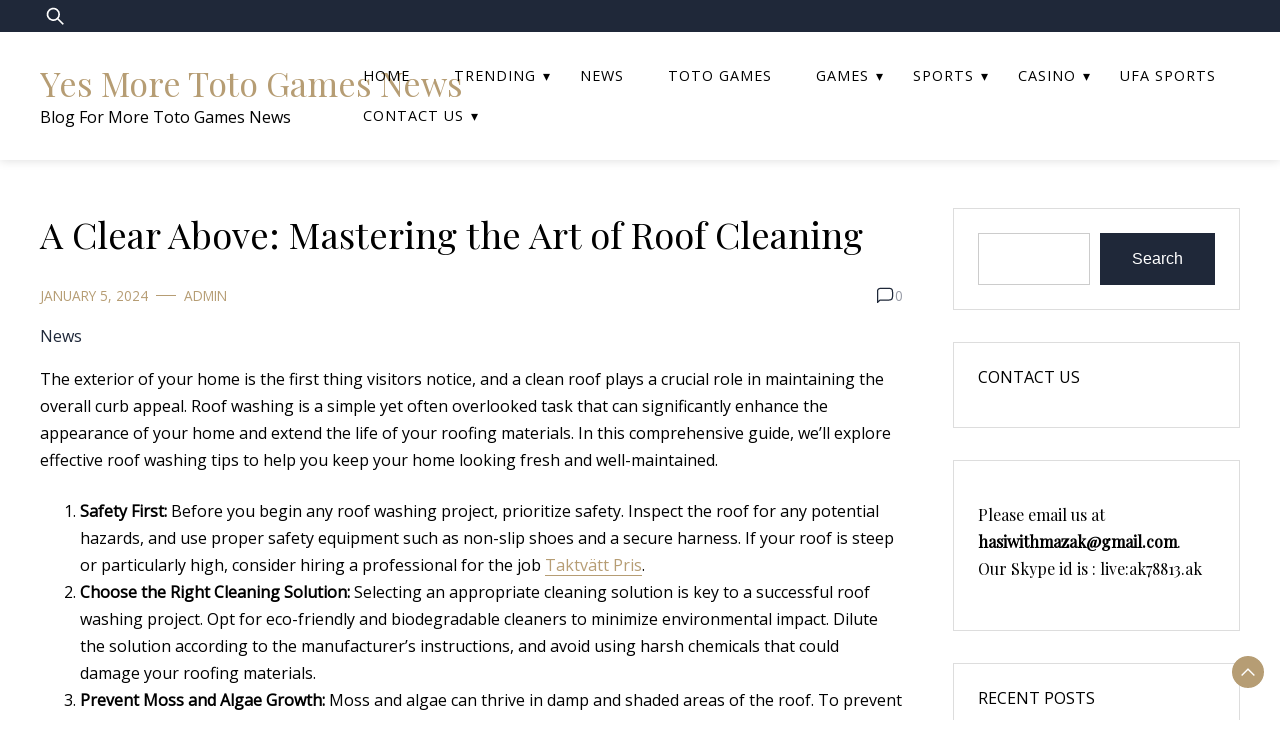

--- FILE ---
content_type: text/html; charset=UTF-8
request_url: https://yesmoretotogamesnewz.xyz/a-clear-above-mastering-the-art-of-roof-cleaning/
body_size: 13839
content:
<!doctype html>
<html lang="en-US">

<head>
    <meta charset="UTF-8">
    <meta name="viewport" content="width=device-width, initial-scale=1">
    <link rel="profile" href="https://gmpg.org/xfn/11">

    <meta name='robots' content='index, follow, max-image-preview:large, max-snippet:-1, max-video-preview:-1' />

	<!-- This site is optimized with the Yoast SEO plugin v20.7 - https://yoast.com/wordpress/plugins/seo/ -->
	<title>A Clear Above: Mastering the Art of Roof Cleaning - Yes More Toto Games News</title>
	<link rel="canonical" href="https://yesmoretotogamesnewz.xyz/a-clear-above-mastering-the-art-of-roof-cleaning/" />
	<meta property="og:locale" content="en_US" />
	<meta property="og:type" content="article" />
	<meta property="og:title" content="A Clear Above: Mastering the Art of Roof Cleaning - Yes More Toto Games News" />
	<meta property="og:description" content="The exterior of your home is the first thing visitors notice, and a clean roof plays a crucial role in maintaining the overall curb appeal. Roof washing is a simple yet often overlooked task that can significantly enhance the appearance of your home and extend the life of your roofing materials. In this comprehensive guide, [&hellip;]" />
	<meta property="og:url" content="https://yesmoretotogamesnewz.xyz/a-clear-above-mastering-the-art-of-roof-cleaning/" />
	<meta property="og:site_name" content="Yes More Toto Games News" />
	<meta property="article:published_time" content="2024-01-05T09:43:01+00:00" />
	<meta name="author" content="admin" />
	<meta name="twitter:card" content="summary_large_image" />
	<meta name="twitter:label1" content="Written by" />
	<meta name="twitter:data1" content="admin" />
	<script type="application/ld+json" class="yoast-schema-graph">{"@context":"https://schema.org","@graph":[{"@type":"WebPage","@id":"https://yesmoretotogamesnewz.xyz/a-clear-above-mastering-the-art-of-roof-cleaning/","url":"https://yesmoretotogamesnewz.xyz/a-clear-above-mastering-the-art-of-roof-cleaning/","name":"A Clear Above: Mastering the Art of Roof Cleaning - Yes More Toto Games News","isPartOf":{"@id":"https://yesmoretotogamesnewz.xyz/#website"},"datePublished":"2024-01-05T09:43:01+00:00","dateModified":"2024-01-05T09:43:01+00:00","author":{"@id":"https://yesmoretotogamesnewz.xyz/#/schema/person/65279b4c4a24223df4c479b7560f8f27"},"breadcrumb":{"@id":"https://yesmoretotogamesnewz.xyz/a-clear-above-mastering-the-art-of-roof-cleaning/#breadcrumb"},"inLanguage":"en-US","potentialAction":[{"@type":"ReadAction","target":["https://yesmoretotogamesnewz.xyz/a-clear-above-mastering-the-art-of-roof-cleaning/"]}]},{"@type":"BreadcrumbList","@id":"https://yesmoretotogamesnewz.xyz/a-clear-above-mastering-the-art-of-roof-cleaning/#breadcrumb","itemListElement":[{"@type":"ListItem","position":1,"name":"Home","item":"https://yesmoretotogamesnewz.xyz/"},{"@type":"ListItem","position":2,"name":"A Clear Above: Mastering the Art of Roof Cleaning"}]},{"@type":"WebSite","@id":"https://yesmoretotogamesnewz.xyz/#website","url":"https://yesmoretotogamesnewz.xyz/","name":"Yes More Toto Games News","description":"Blog For More Toto Games News","potentialAction":[{"@type":"SearchAction","target":{"@type":"EntryPoint","urlTemplate":"https://yesmoretotogamesnewz.xyz/?s={search_term_string}"},"query-input":"required name=search_term_string"}],"inLanguage":"en-US"},{"@type":"Person","@id":"https://yesmoretotogamesnewz.xyz/#/schema/person/65279b4c4a24223df4c479b7560f8f27","name":"admin","image":{"@type":"ImageObject","inLanguage":"en-US","@id":"https://yesmoretotogamesnewz.xyz/#/schema/person/image/","url":"https://secure.gravatar.com/avatar/5ca8d9c83cafc2b75e5ee17a063a030afb97f06994ba7aec095e71ea83e2e649?s=96&d=mm&r=g","contentUrl":"https://secure.gravatar.com/avatar/5ca8d9c83cafc2b75e5ee17a063a030afb97f06994ba7aec095e71ea83e2e649?s=96&d=mm&r=g","caption":"admin"},"sameAs":["https://yesmoretotogamesnewz.xyz"],"url":"https://yesmoretotogamesnewz.xyz/author/admin/"}]}</script>
	<!-- / Yoast SEO plugin. -->


<link rel='dns-prefetch' href='//fonts.googleapis.com' />
<link rel="alternate" type="application/rss+xml" title="Yes More Toto Games News &raquo; Feed" href="https://yesmoretotogamesnewz.xyz/feed/" />
<link rel="alternate" type="application/rss+xml" title="Yes More Toto Games News &raquo; Comments Feed" href="https://yesmoretotogamesnewz.xyz/comments/feed/" />
<link rel="alternate" type="application/rss+xml" title="Yes More Toto Games News &raquo; A Clear Above: Mastering the Art of Roof Cleaning Comments Feed" href="https://yesmoretotogamesnewz.xyz/a-clear-above-mastering-the-art-of-roof-cleaning/feed/" />
<link rel="alternate" title="oEmbed (JSON)" type="application/json+oembed" href="https://yesmoretotogamesnewz.xyz/wp-json/oembed/1.0/embed?url=https%3A%2F%2Fyesmoretotogamesnewz.xyz%2Fa-clear-above-mastering-the-art-of-roof-cleaning%2F" />
<link rel="alternate" title="oEmbed (XML)" type="text/xml+oembed" href="https://yesmoretotogamesnewz.xyz/wp-json/oembed/1.0/embed?url=https%3A%2F%2Fyesmoretotogamesnewz.xyz%2Fa-clear-above-mastering-the-art-of-roof-cleaning%2F&#038;format=xml" />
<style id='wp-img-auto-sizes-contain-inline-css'>
img:is([sizes=auto i],[sizes^="auto," i]){contain-intrinsic-size:3000px 1500px}
/*# sourceURL=wp-img-auto-sizes-contain-inline-css */
</style>
<style id='wp-emoji-styles-inline-css'>

	img.wp-smiley, img.emoji {
		display: inline !important;
		border: none !important;
		box-shadow: none !important;
		height: 1em !important;
		width: 1em !important;
		margin: 0 0.07em !important;
		vertical-align: -0.1em !important;
		background: none !important;
		padding: 0 !important;
	}
/*# sourceURL=wp-emoji-styles-inline-css */
</style>
<style id='wp-block-library-inline-css'>
:root{--wp-block-synced-color:#7a00df;--wp-block-synced-color--rgb:122,0,223;--wp-bound-block-color:var(--wp-block-synced-color);--wp-editor-canvas-background:#ddd;--wp-admin-theme-color:#007cba;--wp-admin-theme-color--rgb:0,124,186;--wp-admin-theme-color-darker-10:#006ba1;--wp-admin-theme-color-darker-10--rgb:0,107,160.5;--wp-admin-theme-color-darker-20:#005a87;--wp-admin-theme-color-darker-20--rgb:0,90,135;--wp-admin-border-width-focus:2px}@media (min-resolution:192dpi){:root{--wp-admin-border-width-focus:1.5px}}.wp-element-button{cursor:pointer}:root .has-very-light-gray-background-color{background-color:#eee}:root .has-very-dark-gray-background-color{background-color:#313131}:root .has-very-light-gray-color{color:#eee}:root .has-very-dark-gray-color{color:#313131}:root .has-vivid-green-cyan-to-vivid-cyan-blue-gradient-background{background:linear-gradient(135deg,#00d084,#0693e3)}:root .has-purple-crush-gradient-background{background:linear-gradient(135deg,#34e2e4,#4721fb 50%,#ab1dfe)}:root .has-hazy-dawn-gradient-background{background:linear-gradient(135deg,#faaca8,#dad0ec)}:root .has-subdued-olive-gradient-background{background:linear-gradient(135deg,#fafae1,#67a671)}:root .has-atomic-cream-gradient-background{background:linear-gradient(135deg,#fdd79a,#004a59)}:root .has-nightshade-gradient-background{background:linear-gradient(135deg,#330968,#31cdcf)}:root .has-midnight-gradient-background{background:linear-gradient(135deg,#020381,#2874fc)}:root{--wp--preset--font-size--normal:16px;--wp--preset--font-size--huge:42px}.has-regular-font-size{font-size:1em}.has-larger-font-size{font-size:2.625em}.has-normal-font-size{font-size:var(--wp--preset--font-size--normal)}.has-huge-font-size{font-size:var(--wp--preset--font-size--huge)}.has-text-align-center{text-align:center}.has-text-align-left{text-align:left}.has-text-align-right{text-align:right}.has-fit-text{white-space:nowrap!important}#end-resizable-editor-section{display:none}.aligncenter{clear:both}.items-justified-left{justify-content:flex-start}.items-justified-center{justify-content:center}.items-justified-right{justify-content:flex-end}.items-justified-space-between{justify-content:space-between}.screen-reader-text{border:0;clip-path:inset(50%);height:1px;margin:-1px;overflow:hidden;padding:0;position:absolute;width:1px;word-wrap:normal!important}.screen-reader-text:focus{background-color:#ddd;clip-path:none;color:#444;display:block;font-size:1em;height:auto;left:5px;line-height:normal;padding:15px 23px 14px;text-decoration:none;top:5px;width:auto;z-index:100000}html :where(.has-border-color){border-style:solid}html :where([style*=border-top-color]){border-top-style:solid}html :where([style*=border-right-color]){border-right-style:solid}html :where([style*=border-bottom-color]){border-bottom-style:solid}html :where([style*=border-left-color]){border-left-style:solid}html :where([style*=border-width]){border-style:solid}html :where([style*=border-top-width]){border-top-style:solid}html :where([style*=border-right-width]){border-right-style:solid}html :where([style*=border-bottom-width]){border-bottom-style:solid}html :where([style*=border-left-width]){border-left-style:solid}html :where(img[class*=wp-image-]){height:auto;max-width:100%}:where(figure){margin:0 0 1em}html :where(.is-position-sticky){--wp-admin--admin-bar--position-offset:var(--wp-admin--admin-bar--height,0px)}@media screen and (max-width:600px){html :where(.is-position-sticky){--wp-admin--admin-bar--position-offset:0px}}

/*# sourceURL=wp-block-library-inline-css */
</style><style id='wp-block-heading-inline-css'>
h1:where(.wp-block-heading).has-background,h2:where(.wp-block-heading).has-background,h3:where(.wp-block-heading).has-background,h4:where(.wp-block-heading).has-background,h5:where(.wp-block-heading).has-background,h6:where(.wp-block-heading).has-background{padding:1.25em 2.375em}h1.has-text-align-left[style*=writing-mode]:where([style*=vertical-lr]),h1.has-text-align-right[style*=writing-mode]:where([style*=vertical-rl]),h2.has-text-align-left[style*=writing-mode]:where([style*=vertical-lr]),h2.has-text-align-right[style*=writing-mode]:where([style*=vertical-rl]),h3.has-text-align-left[style*=writing-mode]:where([style*=vertical-lr]),h3.has-text-align-right[style*=writing-mode]:where([style*=vertical-rl]),h4.has-text-align-left[style*=writing-mode]:where([style*=vertical-lr]),h4.has-text-align-right[style*=writing-mode]:where([style*=vertical-rl]),h5.has-text-align-left[style*=writing-mode]:where([style*=vertical-lr]),h5.has-text-align-right[style*=writing-mode]:where([style*=vertical-rl]),h6.has-text-align-left[style*=writing-mode]:where([style*=vertical-lr]),h6.has-text-align-right[style*=writing-mode]:where([style*=vertical-rl]){rotate:180deg}
/*# sourceURL=https://yesmoretotogamesnewz.xyz/wp-includes/blocks/heading/style.min.css */
</style>
<style id='wp-block-latest-posts-inline-css'>
.wp-block-latest-posts{box-sizing:border-box}.wp-block-latest-posts.alignleft{margin-right:2em}.wp-block-latest-posts.alignright{margin-left:2em}.wp-block-latest-posts.wp-block-latest-posts__list{list-style:none}.wp-block-latest-posts.wp-block-latest-posts__list li{clear:both;overflow-wrap:break-word}.wp-block-latest-posts.is-grid{display:flex;flex-wrap:wrap}.wp-block-latest-posts.is-grid li{margin:0 1.25em 1.25em 0;width:100%}@media (min-width:600px){.wp-block-latest-posts.columns-2 li{width:calc(50% - .625em)}.wp-block-latest-posts.columns-2 li:nth-child(2n){margin-right:0}.wp-block-latest-posts.columns-3 li{width:calc(33.33333% - .83333em)}.wp-block-latest-posts.columns-3 li:nth-child(3n){margin-right:0}.wp-block-latest-posts.columns-4 li{width:calc(25% - .9375em)}.wp-block-latest-posts.columns-4 li:nth-child(4n){margin-right:0}.wp-block-latest-posts.columns-5 li{width:calc(20% - 1em)}.wp-block-latest-posts.columns-5 li:nth-child(5n){margin-right:0}.wp-block-latest-posts.columns-6 li{width:calc(16.66667% - 1.04167em)}.wp-block-latest-posts.columns-6 li:nth-child(6n){margin-right:0}}:root :where(.wp-block-latest-posts.is-grid){padding:0}:root :where(.wp-block-latest-posts.wp-block-latest-posts__list){padding-left:0}.wp-block-latest-posts__post-author,.wp-block-latest-posts__post-date{display:block;font-size:.8125em}.wp-block-latest-posts__post-excerpt,.wp-block-latest-posts__post-full-content{margin-bottom:1em;margin-top:.5em}.wp-block-latest-posts__featured-image a{display:inline-block}.wp-block-latest-posts__featured-image img{height:auto;max-width:100%;width:auto}.wp-block-latest-posts__featured-image.alignleft{float:left;margin-right:1em}.wp-block-latest-posts__featured-image.alignright{float:right;margin-left:1em}.wp-block-latest-posts__featured-image.aligncenter{margin-bottom:1em;text-align:center}
/*# sourceURL=https://yesmoretotogamesnewz.xyz/wp-includes/blocks/latest-posts/style.min.css */
</style>
<style id='wp-block-search-inline-css'>
.wp-block-search__button{margin-left:10px;word-break:normal}.wp-block-search__button.has-icon{line-height:0}.wp-block-search__button svg{height:1.25em;min-height:24px;min-width:24px;width:1.25em;fill:currentColor;vertical-align:text-bottom}:where(.wp-block-search__button){border:1px solid #ccc;padding:6px 10px}.wp-block-search__inside-wrapper{display:flex;flex:auto;flex-wrap:nowrap;max-width:100%}.wp-block-search__label{width:100%}.wp-block-search.wp-block-search__button-only .wp-block-search__button{box-sizing:border-box;display:flex;flex-shrink:0;justify-content:center;margin-left:0;max-width:100%}.wp-block-search.wp-block-search__button-only .wp-block-search__inside-wrapper{min-width:0!important;transition-property:width}.wp-block-search.wp-block-search__button-only .wp-block-search__input{flex-basis:100%;transition-duration:.3s}.wp-block-search.wp-block-search__button-only.wp-block-search__searchfield-hidden,.wp-block-search.wp-block-search__button-only.wp-block-search__searchfield-hidden .wp-block-search__inside-wrapper{overflow:hidden}.wp-block-search.wp-block-search__button-only.wp-block-search__searchfield-hidden .wp-block-search__input{border-left-width:0!important;border-right-width:0!important;flex-basis:0;flex-grow:0;margin:0;min-width:0!important;padding-left:0!important;padding-right:0!important;width:0!important}:where(.wp-block-search__input){appearance:none;border:1px solid #949494;flex-grow:1;font-family:inherit;font-size:inherit;font-style:inherit;font-weight:inherit;letter-spacing:inherit;line-height:inherit;margin-left:0;margin-right:0;min-width:3rem;padding:8px;text-decoration:unset!important;text-transform:inherit}:where(.wp-block-search__button-inside .wp-block-search__inside-wrapper){background-color:#fff;border:1px solid #949494;box-sizing:border-box;padding:4px}:where(.wp-block-search__button-inside .wp-block-search__inside-wrapper) .wp-block-search__input{border:none;border-radius:0;padding:0 4px}:where(.wp-block-search__button-inside .wp-block-search__inside-wrapper) .wp-block-search__input:focus{outline:none}:where(.wp-block-search__button-inside .wp-block-search__inside-wrapper) :where(.wp-block-search__button){padding:4px 8px}.wp-block-search.aligncenter .wp-block-search__inside-wrapper{margin:auto}.wp-block[data-align=right] .wp-block-search.wp-block-search__button-only .wp-block-search__inside-wrapper{float:right}
/*# sourceURL=https://yesmoretotogamesnewz.xyz/wp-includes/blocks/search/style.min.css */
</style>
<style id='wp-block-search-theme-inline-css'>
.wp-block-search .wp-block-search__label{font-weight:700}.wp-block-search__button{border:1px solid #ccc;padding:.375em .625em}
/*# sourceURL=https://yesmoretotogamesnewz.xyz/wp-includes/blocks/search/theme.min.css */
</style>
<style id='wp-block-group-inline-css'>
.wp-block-group{box-sizing:border-box}:where(.wp-block-group.wp-block-group-is-layout-constrained){position:relative}
/*# sourceURL=https://yesmoretotogamesnewz.xyz/wp-includes/blocks/group/style.min.css */
</style>
<style id='wp-block-group-theme-inline-css'>
:where(.wp-block-group.has-background){padding:1.25em 2.375em}
/*# sourceURL=https://yesmoretotogamesnewz.xyz/wp-includes/blocks/group/theme.min.css */
</style>
<style id='wp-block-paragraph-inline-css'>
.is-small-text{font-size:.875em}.is-regular-text{font-size:1em}.is-large-text{font-size:2.25em}.is-larger-text{font-size:3em}.has-drop-cap:not(:focus):first-letter{float:left;font-size:8.4em;font-style:normal;font-weight:100;line-height:.68;margin:.05em .1em 0 0;text-transform:uppercase}body.rtl .has-drop-cap:not(:focus):first-letter{float:none;margin-left:.1em}p.has-drop-cap.has-background{overflow:hidden}:root :where(p.has-background){padding:1.25em 2.375em}:where(p.has-text-color:not(.has-link-color)) a{color:inherit}p.has-text-align-left[style*="writing-mode:vertical-lr"],p.has-text-align-right[style*="writing-mode:vertical-rl"]{rotate:180deg}
/*# sourceURL=https://yesmoretotogamesnewz.xyz/wp-includes/blocks/paragraph/style.min.css */
</style>
<style id='global-styles-inline-css'>
:root{--wp--preset--aspect-ratio--square: 1;--wp--preset--aspect-ratio--4-3: 4/3;--wp--preset--aspect-ratio--3-4: 3/4;--wp--preset--aspect-ratio--3-2: 3/2;--wp--preset--aspect-ratio--2-3: 2/3;--wp--preset--aspect-ratio--16-9: 16/9;--wp--preset--aspect-ratio--9-16: 9/16;--wp--preset--color--black: #000000;--wp--preset--color--cyan-bluish-gray: #abb8c3;--wp--preset--color--white: #ffffff;--wp--preset--color--pale-pink: #f78da7;--wp--preset--color--vivid-red: #cf2e2e;--wp--preset--color--luminous-vivid-orange: #ff6900;--wp--preset--color--luminous-vivid-amber: #fcb900;--wp--preset--color--light-green-cyan: #7bdcb5;--wp--preset--color--vivid-green-cyan: #00d084;--wp--preset--color--pale-cyan-blue: #8ed1fc;--wp--preset--color--vivid-cyan-blue: #0693e3;--wp--preset--color--vivid-purple: #9b51e0;--wp--preset--gradient--vivid-cyan-blue-to-vivid-purple: linear-gradient(135deg,rgb(6,147,227) 0%,rgb(155,81,224) 100%);--wp--preset--gradient--light-green-cyan-to-vivid-green-cyan: linear-gradient(135deg,rgb(122,220,180) 0%,rgb(0,208,130) 100%);--wp--preset--gradient--luminous-vivid-amber-to-luminous-vivid-orange: linear-gradient(135deg,rgb(252,185,0) 0%,rgb(255,105,0) 100%);--wp--preset--gradient--luminous-vivid-orange-to-vivid-red: linear-gradient(135deg,rgb(255,105,0) 0%,rgb(207,46,46) 100%);--wp--preset--gradient--very-light-gray-to-cyan-bluish-gray: linear-gradient(135deg,rgb(238,238,238) 0%,rgb(169,184,195) 100%);--wp--preset--gradient--cool-to-warm-spectrum: linear-gradient(135deg,rgb(74,234,220) 0%,rgb(151,120,209) 20%,rgb(207,42,186) 40%,rgb(238,44,130) 60%,rgb(251,105,98) 80%,rgb(254,248,76) 100%);--wp--preset--gradient--blush-light-purple: linear-gradient(135deg,rgb(255,206,236) 0%,rgb(152,150,240) 100%);--wp--preset--gradient--blush-bordeaux: linear-gradient(135deg,rgb(254,205,165) 0%,rgb(254,45,45) 50%,rgb(107,0,62) 100%);--wp--preset--gradient--luminous-dusk: linear-gradient(135deg,rgb(255,203,112) 0%,rgb(199,81,192) 50%,rgb(65,88,208) 100%);--wp--preset--gradient--pale-ocean: linear-gradient(135deg,rgb(255,245,203) 0%,rgb(182,227,212) 50%,rgb(51,167,181) 100%);--wp--preset--gradient--electric-grass: linear-gradient(135deg,rgb(202,248,128) 0%,rgb(113,206,126) 100%);--wp--preset--gradient--midnight: linear-gradient(135deg,rgb(2,3,129) 0%,rgb(40,116,252) 100%);--wp--preset--font-size--small: 13px;--wp--preset--font-size--medium: 20px;--wp--preset--font-size--large: 36px;--wp--preset--font-size--x-large: 42px;--wp--preset--spacing--20: 0.44rem;--wp--preset--spacing--30: 0.67rem;--wp--preset--spacing--40: 1rem;--wp--preset--spacing--50: 1.5rem;--wp--preset--spacing--60: 2.25rem;--wp--preset--spacing--70: 3.38rem;--wp--preset--spacing--80: 5.06rem;--wp--preset--shadow--natural: 6px 6px 9px rgba(0, 0, 0, 0.2);--wp--preset--shadow--deep: 12px 12px 50px rgba(0, 0, 0, 0.4);--wp--preset--shadow--sharp: 6px 6px 0px rgba(0, 0, 0, 0.2);--wp--preset--shadow--outlined: 6px 6px 0px -3px rgb(255, 255, 255), 6px 6px rgb(0, 0, 0);--wp--preset--shadow--crisp: 6px 6px 0px rgb(0, 0, 0);}:where(.is-layout-flex){gap: 0.5em;}:where(.is-layout-grid){gap: 0.5em;}body .is-layout-flex{display: flex;}.is-layout-flex{flex-wrap: wrap;align-items: center;}.is-layout-flex > :is(*, div){margin: 0;}body .is-layout-grid{display: grid;}.is-layout-grid > :is(*, div){margin: 0;}:where(.wp-block-columns.is-layout-flex){gap: 2em;}:where(.wp-block-columns.is-layout-grid){gap: 2em;}:where(.wp-block-post-template.is-layout-flex){gap: 1.25em;}:where(.wp-block-post-template.is-layout-grid){gap: 1.25em;}.has-black-color{color: var(--wp--preset--color--black) !important;}.has-cyan-bluish-gray-color{color: var(--wp--preset--color--cyan-bluish-gray) !important;}.has-white-color{color: var(--wp--preset--color--white) !important;}.has-pale-pink-color{color: var(--wp--preset--color--pale-pink) !important;}.has-vivid-red-color{color: var(--wp--preset--color--vivid-red) !important;}.has-luminous-vivid-orange-color{color: var(--wp--preset--color--luminous-vivid-orange) !important;}.has-luminous-vivid-amber-color{color: var(--wp--preset--color--luminous-vivid-amber) !important;}.has-light-green-cyan-color{color: var(--wp--preset--color--light-green-cyan) !important;}.has-vivid-green-cyan-color{color: var(--wp--preset--color--vivid-green-cyan) !important;}.has-pale-cyan-blue-color{color: var(--wp--preset--color--pale-cyan-blue) !important;}.has-vivid-cyan-blue-color{color: var(--wp--preset--color--vivid-cyan-blue) !important;}.has-vivid-purple-color{color: var(--wp--preset--color--vivid-purple) !important;}.has-black-background-color{background-color: var(--wp--preset--color--black) !important;}.has-cyan-bluish-gray-background-color{background-color: var(--wp--preset--color--cyan-bluish-gray) !important;}.has-white-background-color{background-color: var(--wp--preset--color--white) !important;}.has-pale-pink-background-color{background-color: var(--wp--preset--color--pale-pink) !important;}.has-vivid-red-background-color{background-color: var(--wp--preset--color--vivid-red) !important;}.has-luminous-vivid-orange-background-color{background-color: var(--wp--preset--color--luminous-vivid-orange) !important;}.has-luminous-vivid-amber-background-color{background-color: var(--wp--preset--color--luminous-vivid-amber) !important;}.has-light-green-cyan-background-color{background-color: var(--wp--preset--color--light-green-cyan) !important;}.has-vivid-green-cyan-background-color{background-color: var(--wp--preset--color--vivid-green-cyan) !important;}.has-pale-cyan-blue-background-color{background-color: var(--wp--preset--color--pale-cyan-blue) !important;}.has-vivid-cyan-blue-background-color{background-color: var(--wp--preset--color--vivid-cyan-blue) !important;}.has-vivid-purple-background-color{background-color: var(--wp--preset--color--vivid-purple) !important;}.has-black-border-color{border-color: var(--wp--preset--color--black) !important;}.has-cyan-bluish-gray-border-color{border-color: var(--wp--preset--color--cyan-bluish-gray) !important;}.has-white-border-color{border-color: var(--wp--preset--color--white) !important;}.has-pale-pink-border-color{border-color: var(--wp--preset--color--pale-pink) !important;}.has-vivid-red-border-color{border-color: var(--wp--preset--color--vivid-red) !important;}.has-luminous-vivid-orange-border-color{border-color: var(--wp--preset--color--luminous-vivid-orange) !important;}.has-luminous-vivid-amber-border-color{border-color: var(--wp--preset--color--luminous-vivid-amber) !important;}.has-light-green-cyan-border-color{border-color: var(--wp--preset--color--light-green-cyan) !important;}.has-vivid-green-cyan-border-color{border-color: var(--wp--preset--color--vivid-green-cyan) !important;}.has-pale-cyan-blue-border-color{border-color: var(--wp--preset--color--pale-cyan-blue) !important;}.has-vivid-cyan-blue-border-color{border-color: var(--wp--preset--color--vivid-cyan-blue) !important;}.has-vivid-purple-border-color{border-color: var(--wp--preset--color--vivid-purple) !important;}.has-vivid-cyan-blue-to-vivid-purple-gradient-background{background: var(--wp--preset--gradient--vivid-cyan-blue-to-vivid-purple) !important;}.has-light-green-cyan-to-vivid-green-cyan-gradient-background{background: var(--wp--preset--gradient--light-green-cyan-to-vivid-green-cyan) !important;}.has-luminous-vivid-amber-to-luminous-vivid-orange-gradient-background{background: var(--wp--preset--gradient--luminous-vivid-amber-to-luminous-vivid-orange) !important;}.has-luminous-vivid-orange-to-vivid-red-gradient-background{background: var(--wp--preset--gradient--luminous-vivid-orange-to-vivid-red) !important;}.has-very-light-gray-to-cyan-bluish-gray-gradient-background{background: var(--wp--preset--gradient--very-light-gray-to-cyan-bluish-gray) !important;}.has-cool-to-warm-spectrum-gradient-background{background: var(--wp--preset--gradient--cool-to-warm-spectrum) !important;}.has-blush-light-purple-gradient-background{background: var(--wp--preset--gradient--blush-light-purple) !important;}.has-blush-bordeaux-gradient-background{background: var(--wp--preset--gradient--blush-bordeaux) !important;}.has-luminous-dusk-gradient-background{background: var(--wp--preset--gradient--luminous-dusk) !important;}.has-pale-ocean-gradient-background{background: var(--wp--preset--gradient--pale-ocean) !important;}.has-electric-grass-gradient-background{background: var(--wp--preset--gradient--electric-grass) !important;}.has-midnight-gradient-background{background: var(--wp--preset--gradient--midnight) !important;}.has-small-font-size{font-size: var(--wp--preset--font-size--small) !important;}.has-medium-font-size{font-size: var(--wp--preset--font-size--medium) !important;}.has-large-font-size{font-size: var(--wp--preset--font-size--large) !important;}.has-x-large-font-size{font-size: var(--wp--preset--font-size--x-large) !important;}
/*# sourceURL=global-styles-inline-css */
</style>

<style id='classic-theme-styles-inline-css'>
/*! This file is auto-generated */
.wp-block-button__link{color:#fff;background-color:#32373c;border-radius:9999px;box-shadow:none;text-decoration:none;padding:calc(.667em + 2px) calc(1.333em + 2px);font-size:1.125em}.wp-block-file__button{background:#32373c;color:#fff;text-decoration:none}
/*# sourceURL=/wp-includes/css/classic-themes.min.css */
</style>
<link rel='stylesheet' id='lawyers-blog-css' href='https://yesmoretotogamesnewz.xyz/wp-content/themes/lawyers-blog/style.css?ver=1.0.0' media='all' />
<style id='lawyers-blog-inline-css'>
body,.site-header{background:#ffffff;}
:root { --site-title-color: #b69d74; }
:root { --secondary-color: #b69d74; }
:root { --primary-color: #1f2839; }
:root { --light-color: #ffffff; }
:root { --grey-color: #969aa5; }
:root { --dark-color: #000000; }
:root { --site-identity-font-family: Playfair Display; }
:root { --primary-font: Open Sans; }
:root { --secondary-font: Playfair Display; }
:root { --logo-size: 30px; }
:root { --site-identity-font-size: 34px; }
html,body{font-size:16px;}
:root { --font-weight: 400; }
:root { --line-height: 1.7; }
:root { --container-width: 1400px; }
/*# sourceURL=lawyers-blog-inline-css */
</style>
<link rel='stylesheet' id='google-fonts-css' href='https://fonts.googleapis.com/css?family=Open+Sans%7CPlayfair+Display' media='all' />
<script src="https://yesmoretotogamesnewz.xyz/wp-includes/js/jquery/jquery.min.js?ver=3.7.1" id="jquery-core-js"></script>
<script src="https://yesmoretotogamesnewz.xyz/wp-includes/js/jquery/jquery-migrate.min.js?ver=3.4.1" id="jquery-migrate-js"></script>
<link rel="https://api.w.org/" href="https://yesmoretotogamesnewz.xyz/wp-json/" /><link rel="alternate" title="JSON" type="application/json" href="https://yesmoretotogamesnewz.xyz/wp-json/wp/v2/posts/287" /><link rel="EditURI" type="application/rsd+xml" title="RSD" href="https://yesmoretotogamesnewz.xyz/xmlrpc.php?rsd" />
<meta name="generator" content="WordPress 6.9" />
<link rel='shortlink' href='https://yesmoretotogamesnewz.xyz/?p=287' />
<link rel="pingback" href="https://yesmoretotogamesnewz.xyz/xmlrpc.php"></head>

<body class="wp-singular post-template-default single single-post postid-287 single-format-standard wp-embed-responsive wp-theme-lawyers-blog">
        <a class="skip-link screen-reader-text"
        href="#primary">Skip to content</a>


        <header id="masthead" class="site-header">



        <!-- top-bar -->
        <div class="top-bar">
            <div class="container">
                <div class="top-wrapper">
                    <div class="top-search"><form role="search" method="get" class="search-form" action="https://yesmoretotogamesnewz.xyz/">
				<label>
					<span class="screen-reader-text">Search for:</span>
					<input type="search" class="search-field" placeholder="Search &hellip;" value="" name="s" />
				</label>
				<input type="submit" class="search-submit" value="Search" />
			</form></div>
                    



	<!-- social links -->
	<div class="social-links">
		<ul class="list-group list-group-horizontal list-inline">

			
			
			
			
			
			
			
		</ul>
	</div>
	<!-- social links -->
                </div>
            </div>
        </div>
        <!-- top-bar -->




        <div class="header-wrapper">
            <div class="container">
                <div class="site-header-wrapper">
                    <div class="site-branding">

                        
                        <div class="site-identity">

                                                        <div class="site-title">
                                <a href="https://yesmoretotogamesnewz.xyz/" rel="home"
                                    class="logo">Yes More Toto Games News</a>
                            </div>
                            

                                                                                    <div class="site-description">Blog For More Toto Games News</div>
                                                    </div>

                    </div><!-- .site-branding -->

                    <nav id="site-navigation" class="main-navigation">
                        <button id="nav-icon3" class="menu-toggle" aria-controls="primary-menu" aria-expanded="false">

                            <span></span>
                            <span></span>
                            <span></span>
                            <span></span>
                        </button>
                        <div class="menu-main-menu-container"><ul id="primary-menu" class="menu"><li id="menu-item-75" class="menu-item menu-item-type-custom menu-item-object-custom menu-item-home menu-item-75"><a href="https://yesmoretotogamesnewz.xyz/">Home</a></li>
<li id="menu-item-95" class="menu-item menu-item-type-taxonomy menu-item-object-category menu-item-has-children menu-item-95"><a href="https://yesmoretotogamesnewz.xyz/category/trending/">Trending</a>
<ul class="sub-menu">
	<li id="menu-item-86" class="menu-item menu-item-type-taxonomy menu-item-object-category menu-item-86"><a href="https://yesmoretotogamesnewz.xyz/category/home-improvements/">Home Improvements</a></li>
	<li id="menu-item-81" class="menu-item menu-item-type-taxonomy menu-item-object-category menu-item-81"><a href="https://yesmoretotogamesnewz.xyz/category/business/">Business</a></li>
	<li id="menu-item-83" class="menu-item menu-item-type-taxonomy menu-item-object-category menu-item-83"><a href="https://yesmoretotogamesnewz.xyz/category/education/">Education</a></li>
	<li id="menu-item-85" class="menu-item menu-item-type-taxonomy menu-item-object-category menu-item-85"><a href="https://yesmoretotogamesnewz.xyz/category/health/">Health</a></li>
	<li id="menu-item-93" class="menu-item menu-item-type-taxonomy menu-item-object-category menu-item-93"><a href="https://yesmoretotogamesnewz.xyz/category/tech/">Tech</a></li>
	<li id="menu-item-87" class="menu-item menu-item-type-taxonomy menu-item-object-category menu-item-87"><a href="https://yesmoretotogamesnewz.xyz/category/law/">Law</a></li>
</ul>
</li>
<li id="menu-item-89" class="menu-item menu-item-type-taxonomy menu-item-object-category current-post-ancestor current-menu-parent current-post-parent menu-item-89"><a href="https://yesmoretotogamesnewz.xyz/category/news/">News</a></li>
<li id="menu-item-94" class="menu-item menu-item-type-taxonomy menu-item-object-category menu-item-94"><a href="https://yesmoretotogamesnewz.xyz/category/toto-games/">Toto Games</a></li>
<li id="menu-item-84" class="menu-item menu-item-type-taxonomy menu-item-object-category menu-item-has-children menu-item-84"><a href="https://yesmoretotogamesnewz.xyz/category/games/">Games</a>
<ul class="sub-menu">
	<li id="menu-item-90" class="menu-item menu-item-type-taxonomy menu-item-object-category menu-item-90"><a href="https://yesmoretotogamesnewz.xyz/category/poker/">Poker</a></li>
	<li id="menu-item-88" class="menu-item menu-item-type-taxonomy menu-item-object-category menu-item-88"><a href="https://yesmoretotogamesnewz.xyz/category/lottery/">Lottery</a></li>
</ul>
</li>
<li id="menu-item-92" class="menu-item menu-item-type-taxonomy menu-item-object-category menu-item-has-children menu-item-92"><a href="https://yesmoretotogamesnewz.xyz/category/sports/">Sports</a>
<ul class="sub-menu">
	<li id="menu-item-91" class="menu-item menu-item-type-taxonomy menu-item-object-category menu-item-91"><a href="https://yesmoretotogamesnewz.xyz/category/slot/">Slot</a></li>
</ul>
</li>
<li id="menu-item-82" class="menu-item menu-item-type-taxonomy menu-item-object-category menu-item-has-children menu-item-82"><a href="https://yesmoretotogamesnewz.xyz/category/casino/">Casino</a>
<ul class="sub-menu">
	<li id="menu-item-80" class="menu-item menu-item-type-taxonomy menu-item-object-category menu-item-80"><a href="https://yesmoretotogamesnewz.xyz/category/betting/">Betting</a></li>
</ul>
</li>
<li id="menu-item-96" class="menu-item menu-item-type-taxonomy menu-item-object-category menu-item-96"><a href="https://yesmoretotogamesnewz.xyz/category/ufa-sports/">UFA Sports</a></li>
<li id="menu-item-77" class="menu-item menu-item-type-post_type menu-item-object-page menu-item-has-children menu-item-77"><a href="https://yesmoretotogamesnewz.xyz/contact-us/">Contact Us</a>
<ul class="sub-menu">
	<li id="menu-item-76" class="menu-item menu-item-type-post_type menu-item-object-page menu-item-76"><a href="https://yesmoretotogamesnewz.xyz/about-us/">About Us</a></li>
	<li id="menu-item-78" class="menu-item menu-item-type-post_type menu-item-object-page menu-item-78"><a href="https://yesmoretotogamesnewz.xyz/disclaimer/">Disclaimer</a></li>
	<li id="menu-item-79" class="menu-item menu-item-type-post_type menu-item-object-page menu-item-79"><a href="https://yesmoretotogamesnewz.xyz/terms-of-use/">Terms of Use</a></li>
</ul>
</li>
</ul></div>                    </nav><!-- #site-navigation -->
                </div>
            </div>
        </div>
    </header><!-- #masthead -->

    

<div id="primary" class="inside-page content-area">
    <div class="container">
        <div class="main-wrapper">
                <section class="page-section full-width-view">
                    <div class="detail-content">

                                                    


<h1 class="page-title">A Clear Above: Mastering the Art of Roof Cleaning</h1>

<div class="single-post">
    


<div class="post-content">

    <div class="ihead info">
        <ul class="list-inline">
                         
                                <li class="post-date"><i class="icon-calendar"></i> <a
                    href="https://yesmoretotogamesnewz.xyz/2024/01/05/">January 5, 2024</a>
                </li>
            
                            
                <li class="post-author"><i class="icon-user"></i>
                    <a class="url fn n" href="https://yesmoretotogamesnewz.xyz/author/admin/">
                                                                            <div class="author-image">
                                                            </div>
                                                admin                    </a>
                </li>
            
            </ul>


                            <span class="comments">
                            <svg width="20px" height="20px" viewBox="0 0 24 24" id="magicoon-Regular" xmlns="http://www.w3.org/2000/svg"><g id="comment-Regular"><path id="comment-Regular-2" data-name="comment-Regular" class="cls-1" d="M17,3.25H7A4.756,4.756,0,0,0,2.25,8V21a.75.75,0,0,0,1.28.53l2.414-2.414a1.246,1.246,0,0,1,.885-.366H17A4.756,4.756,0,0,0,21.75,14V8A4.756,4.756,0,0,0,17,3.25ZM20.25,14A3.254,3.254,0,0,1,17,17.25H6.829a2.73,2.73,0,0,0-1.945.806L3.75,19.189V8A3.254,3.254,0,0,1,7,4.75H17A3.254,3.254,0,0,1,20.25,8Z"/></g></svg>
                                <a href="https://yesmoretotogamesnewz.xyz/a-clear-above-mastering-the-art-of-roof-cleaning/#respond">0</a>                            </span>


                    
        
    </div>


                        
                            <div class="category"> 
                                            <a href="https://yesmoretotogamesnewz.xyz/category/news/">News</a>
                                    </div>
            
        
         
        


    
                

    <article>
        
        <div class="inner-article-content">
        <p>The exterior of your home is the first thing visitors notice, and a clean roof plays a crucial role in maintaining the overall curb appeal. Roof washing is a simple yet often overlooked task that can significantly enhance the appearance of your home and extend the life of your roofing materials. In this comprehensive guide, we’ll explore effective roof washing tips to help you keep your home looking fresh and well-maintained.</p>
<ol>
<li><strong>Safety First:</strong> Before you begin any roof washing project, prioritize safety. Inspect the roof for any potential hazards, and use proper safety equipment such as non-slip shoes and a secure harness. If your roof is steep or particularly high, consider hiring a professional for the job <a href="https://uniwash.se/" rel="nofollow">Taktvätt Pris</a>.</li>
<li><strong>Choose the Right Cleaning Solution:</strong> Selecting an appropriate cleaning solution is key to a successful roof washing project. Opt for eco-friendly and biodegradable cleaners to minimize environmental impact. Dilute the solution according to the manufacturer’s instructions, and avoid using harsh chemicals that could damage your roofing materials.</li>
<li><strong>Prevent Moss and Algae Growth:</strong> Moss and algae can thrive in damp and shaded areas of the roof. To prevent their growth, install zinc or copper strips along the ridge of your roof. These metals release ions that inhibit the growth of moss and algae, keeping your roof clean for an extended period.</li>
<li><strong>Use a Soft Wash Technique:</strong> Avoid high-pressure washing, as it can damage shingles and remove protective granules. Instead, opt for a soft wash technique using a low-pressure nozzle or a soft-bristle brush. This method effectively removes dirt, algae, and stains without causing harm to your roofing materials.</li>
<li><strong>Clear Gutters and Downspouts:</strong> Before starting the roof washing process, ensure that your gutters and downspouts are clear of debris. A clogged drainage system can lead to water buildup on the roof, creating an environment for mold and mildew growth.</li>
<li><strong>Time it Right:</strong> Choose a day with mild weather for your roof washing project. Avoid extreme temperatures, as high heat can cause the cleaning solution to evaporate quickly, reducing its effectiveness. Additionally, working on a cooler day minimizes the risk of accidents due to slippery surfaces.</li>
<li><strong>Protect Landscaping:</strong> Cover nearby plants, shrubs, and grass with tarps or plastic sheeting to protect them from the cleaning solution. Some cleaning agents may be harmful to vegetation, so taking precautions ensures the health of your landscaping.</li>
<li><strong>Inspect and Repair:</strong> While washing your roof, take the opportunity to inspect for any damaged or missing shingles. Addressing these issues promptly can prevent leaks and further damage to your home.</li>
<li><strong>Regular Maintenance Schedule:</strong> Create a regular roof maintenance schedule to ensure that your home’s exterior remains in top condition. Periodic roof washing, especially in areas prone to high humidity, can prevent the accumulation of dirt, moss, and algae.</li>
<li><strong>Professional Help when Needed:</strong> If you’re uncomfortable with the idea of climbing onto your roof or if the job seems too extensive, don’t hesitate to seek professional help. Roof cleaning professionals have the experience and equipment to complete the task safely and efficiently.</li>
</ol>
<p>Investing time in roof washing not only enhances the aesthetic appeal of your home but also contributes to the longevity of your roofing materials. By following these comprehensive tips, you’ll be well-equipped to tackle roof cleaning with confidence, ensuring a beautiful and well-maintained exterior for years to come.</p>
        </div>

          </article>

</div>




<div class="ifoot info">



    


    
        <div class="tags">
                    </div>
    


</div>



<div class="author-post clearfix">
                <div class="author-image">
            <a href="https://yesmoretotogamesnewz.xyz/author/admin/"><img alt='' src='https://secure.gravatar.com/avatar/5ca8d9c83cafc2b75e5ee17a063a030afb97f06994ba7aec095e71ea83e2e649?s=75&#038;d=mm&#038;r=g' srcset='https://secure.gravatar.com/avatar/5ca8d9c83cafc2b75e5ee17a063a030afb97f06994ba7aec095e71ea83e2e649?s=150&#038;d=mm&#038;r=g 2x' class='avatar avatar-75 photo' height='75' width='75' decoding='async'/></a>
        </div>
        <div class="author-details">
        <h4><a
            href="https://yesmoretotogamesnewz.xyz/author/admin/">admin</a>
        </h4>
        <p></p>
    </div>
</div>

</div>                                                
	<nav class="navigation post-navigation" aria-label="Posts">
		<h2 class="screen-reader-text">Post navigation</h2>
		<div class="nav-links"><div class="nav-previous"><a href="https://yesmoretotogamesnewz.xyz/quick-bites-the-essence-of-eat-and-run-verification/" rel="prev">Quick Bites: The Essence of Eat and Run Verification</a></div><div class="nav-next"><a href="https://yesmoretotogamesnewz.xyz/totos-essence-community-rankings-unveiled/" rel="next">Toto&#8217;s Essence: Community Rankings Unveiled</a></div></div>
	</nav>                        
<div id="comments" class="comments-area">

		<div id="respond" class="comment-respond">
		<h3 id="reply-title" class="comment-reply-title">Leave a Reply <small><a rel="nofollow" id="cancel-comment-reply-link" href="/a-clear-above-mastering-the-art-of-roof-cleaning/#respond" style="display:none;">Cancel reply</a></small></h3><form action="https://yesmoretotogamesnewz.xyz/wp-comments-post.php" method="post" id="commentform" class="comment-form"><p class="comment-notes"><span id="email-notes">Your email address will not be published.</span> <span class="required-field-message">Required fields are marked <span class="required">*</span></span></p><p class="comment-form-comment"><label for="comment">Comment <span class="required">*</span></label> <textarea id="comment" name="comment" cols="45" rows="8" maxlength="65525" required></textarea></p><p class="comment-form-author"><label for="author">Name <span class="required">*</span></label> <input id="author" name="author" type="text" value="" size="30" maxlength="245" autocomplete="name" required /></p>
<p class="comment-form-email"><label for="email">Email <span class="required">*</span></label> <input id="email" name="email" type="email" value="" size="30" maxlength="100" aria-describedby="email-notes" autocomplete="email" required /></p>
<p class="comment-form-url"><label for="url">Website</label> <input id="url" name="url" type="url" value="" size="30" maxlength="200" autocomplete="url" /></p>
<p class="comment-form-cookies-consent"><input id="wp-comment-cookies-consent" name="wp-comment-cookies-consent" type="checkbox" value="yes" /> <label for="wp-comment-cookies-consent">Save my name, email, and website in this browser for the next time I comment.</label></p>
<p class="form-submit"><input name="submit" type="submit" id="submit" class="submit" value="Post Comment" /> <input type='hidden' name='comment_post_ID' value='287' id='comment_post_ID' />
<input type='hidden' name='comment_parent' id='comment_parent' value='0' />
</p></form>	</div><!-- #respond -->
	
</div><!-- #comments -->

                    </div><!-- /.end of deatil-content -->

                    

<div class="related-posts">
        <h2 class="main-title">Related Articles</h2>
    <div class="post-holder">
                <div class="news-snippet">

            
            <div class="summary">
                <div class="info">
                    <ul class="list-inline">
                                                <li><i class="icon-calendar"></i> <a
                                href="https://yesmoretotogamesnewz.xyz/2026/01/13/">January 13, 2026</a>
                        </li>
                    </ul>
                </div>

                <h5 class="news-title">
                    <a href="https://yesmoretotogamesnewz.xyz/choisir-un-bon-site-de-casino-en-ligne/" rel="bookmark">
                        Choisir un Bon Site de Casino en Ligne                    </a>
                </h5>



                                <div class="ifoot info">
                    <a href="https://yesmoretotogamesnewz.xyz/choisir-un-bon-site-de-casino-en-ligne/" rel="bookmark" title=""
                        class="readmore">Read More </a>
                                                                            </div>
                
            </div>
        </div>
                <div class="news-snippet">

            
            <div class="summary">
                <div class="info">
                    <ul class="list-inline">
                                                <li><i class="icon-calendar"></i> <a
                                href="https://yesmoretotogamesnewz.xyz/2026/01/13/">January 13, 2026</a>
                        </li>
                    </ul>
                </div>

                <h5 class="news-title">
                    <a href="https://yesmoretotogamesnewz.xyz/limportance-dun-bon-service-client-dans-les-meilleurs-casinos-en-ligne/" rel="bookmark">
                        L&#8217;Importance d’un Bon Service Client dans les Meilleurs Casinos en Ligne                    </a>
                </h5>



                                <div class="ifoot info">
                    <a href="https://yesmoretotogamesnewz.xyz/limportance-dun-bon-service-client-dans-les-meilleurs-casinos-en-ligne/" rel="bookmark" title=""
                        class="readmore">Read More </a>
                                                                            </div>
                
            </div>
        </div>
                <div class="news-snippet">

            
            <div class="summary">
                <div class="info">
                    <ul class="list-inline">
                                                <li><i class="icon-calendar"></i> <a
                                href="https://yesmoretotogamesnewz.xyz/2026/01/12/">January 12, 2026</a>
                        </li>
                    </ul>
                </div>

                <h5 class="news-title">
                    <a href="https://yesmoretotogamesnewz.xyz/major-safe-playgrounds-and-fraud-prevention-verification-tips-explained/" rel="bookmark">
                        Major Safe Playgrounds and Fraud Prevention: Verification Tips Explained                    </a>
                </h5>



                                <div class="ifoot info">
                    <a href="https://yesmoretotogamesnewz.xyz/major-safe-playgrounds-and-fraud-prevention-verification-tips-explained/" rel="bookmark" title=""
                        class="readmore">Read More </a>
                                                                            </div>
                
            </div>
        </div>
                    </div>
    </div>                </section> <!-- /.end of section -->

                <div class="sidebar">
<aside id="secondary" class="widget-area">
	<section id="block-2" class="widget widget_block widget_search"><form role="search" method="get" action="https://yesmoretotogamesnewz.xyz/" class="wp-block-search__button-outside wp-block-search__text-button wp-block-search"    ><label class="wp-block-search__label" for="wp-block-search__input-1" >Search</label><div class="wp-block-search__inside-wrapper" ><input class="wp-block-search__input" id="wp-block-search__input-1" placeholder="" value="" type="search" name="s" required /><button aria-label="Search" class="wp-block-search__button wp-element-button" type="submit" >Search</button></div></form></section><section id="block-13" class="widget widget_block">
<h2 class="wp-block-heading">Contact US</h2>
</section><section id="block-14" class="widget widget_block widget_text">
<p>Please email us at <strong><a href="/cdn-cgi/l/email-protection" class="__cf_email__" data-cfemail="9ff7feecf6e8f6ebf7f2fee5fef4dff8f2fef6f3b1fcf0f2">[email&#160;protected]</a></strong>. <br>Our Skype id is : live:ak78813.ak </p>
</section><section id="block-3" class="widget widget_block">
<div class="wp-block-group"><div class="wp-block-group__inner-container is-layout-flow wp-block-group-is-layout-flow">
<h2 class="wp-block-heading">Recent Posts</h2>


<ul class="wp-block-latest-posts__list wp-block-latest-posts"><li><a class="wp-block-latest-posts__post-title" href="https://yesmoretotogamesnewz.xyz/choisir-un-bon-site-de-casino-en-ligne/">Choisir un Bon Site de Casino en Ligne</a></li>
<li><a class="wp-block-latest-posts__post-title" href="https://yesmoretotogamesnewz.xyz/limportance-dun-bon-service-client-dans-les-meilleurs-casinos-en-ligne/">L&#8217;Importance d’un Bon Service Client dans les Meilleurs Casinos en Ligne</a></li>
<li><a class="wp-block-latest-posts__post-title" href="https://yesmoretotogamesnewz.xyz/major-safe-playgrounds-and-fraud-prevention-verification-tips-explained/">Major Safe Playgrounds and Fraud Prevention: Verification Tips Explained</a></li>
<li><a class="wp-block-latest-posts__post-title" href="https://yesmoretotogamesnewz.xyz/the-ultimate-guide-to-toto-tv-free-sports-streaming/">The Ultimate Guide to Toto TV Free Sports Streaming</a></li>
<li><a class="wp-block-latest-posts__post-title" href="https://yesmoretotogamesnewz.xyz/trusted-live-online-slot-tips-for-smart-players/">Trusted Live Online Slot Tips for Smart Players</a></li>
</ul></div></div>
</section><section id="block-6" class="widget widget_block">
<div class="wp-block-group"><div class="wp-block-group__inner-container is-layout-flow wp-block-group-is-layout-flow">
<h2 class="wp-block-heading">Categories</h2>
</div></div>
</section><section id="block-10" class="widget widget_block widget_text">
<p></p>
</section><section id="block-11" class="widget widget_block widget_text">
<p></p>
</section></aside><!-- #secondary -->
</div>

        </div>
    </div>
</div>

    



	<footer id="colophon" class="site-footer">

		<div class="container">

			



	<!-- social links -->
	<div class="social-links">
		<ul class="list-group list-group-horizontal list-inline">

			
			
			
			
			
			
			
		</ul>
	</div>
	<!-- social links -->

			<div class="site-info">
									<a rel="nofollow" href="https://wordpress.org/">
						Proudly powered by <b>WordPress</b>					</a>
					<span class="sep"> | </span>
						Theme: Lawyers by <a href=https://graphthemes.com class="footer-brand" rel="nofollow"><b>GraphThemes</b></a>.								<div class="copyright"></div>
			</div><!-- .site-info -->
		</div>
	</footer><!-- #colophon -->


<a class="scroll-to-top" href="javascript:void(0)">
<svg id="Layer_1"  version="1.1" viewBox="0 0 64 64" xml:space="preserve" xmlns="http://www.w3.org/2000/svg" xmlns:xlink="http://www.w3.org/1999/xlink">
	<g><g id="Icon-Chevron-Left" transform="translate(237.000000, 335.000000)"><polyline class="st0" id="Fill-35" points="-191.3,-296.9 -193.3,-294.9 -205,-306.6 -216.7,-294.9 -218.7,-296.9 -205,-310.6      -191.3,-296.9    "/></g></g></svg>
</a>

<script data-cfasync="false" src="/cdn-cgi/scripts/5c5dd728/cloudflare-static/email-decode.min.js"></script><script type="speculationrules">
{"prefetch":[{"source":"document","where":{"and":[{"href_matches":"/*"},{"not":{"href_matches":["/wp-*.php","/wp-admin/*","/wp-content/uploads/*","/wp-content/*","/wp-content/plugins/*","/wp-content/themes/lawyers-blog/*","/*\\?(.+)"]}},{"not":{"selector_matches":"a[rel~=\"nofollow\"]"}},{"not":{"selector_matches":".no-prefetch, .no-prefetch a"}}]},"eagerness":"conservative"}]}
</script>
<script src="https://yesmoretotogamesnewz.xyz/wp-content/themes/lawyers-blog/js/navigation.js?ver=1.0.0" id="lawyers-navigation-js"></script>
<script src="https://yesmoretotogamesnewz.xyz/wp-includes/js/comment-reply.min.js?ver=6.9" id="comment-reply-js" async data-wp-strategy="async" fetchpriority="low"></script>
<script src="https://yesmoretotogamesnewz.xyz/wp-content/themes/lawyers-blog/js/scripts.js?ver=LAWYERS_BLOG_VERSION" id="lawyers-script-js"></script>
<script id="wp-emoji-settings" type="application/json">
{"baseUrl":"https://s.w.org/images/core/emoji/17.0.2/72x72/","ext":".png","svgUrl":"https://s.w.org/images/core/emoji/17.0.2/svg/","svgExt":".svg","source":{"concatemoji":"https://yesmoretotogamesnewz.xyz/wp-includes/js/wp-emoji-release.min.js?ver=6.9"}}
</script>
<script type="module">
/*! This file is auto-generated */
const a=JSON.parse(document.getElementById("wp-emoji-settings").textContent),o=(window._wpemojiSettings=a,"wpEmojiSettingsSupports"),s=["flag","emoji"];function i(e){try{var t={supportTests:e,timestamp:(new Date).valueOf()};sessionStorage.setItem(o,JSON.stringify(t))}catch(e){}}function c(e,t,n){e.clearRect(0,0,e.canvas.width,e.canvas.height),e.fillText(t,0,0);t=new Uint32Array(e.getImageData(0,0,e.canvas.width,e.canvas.height).data);e.clearRect(0,0,e.canvas.width,e.canvas.height),e.fillText(n,0,0);const a=new Uint32Array(e.getImageData(0,0,e.canvas.width,e.canvas.height).data);return t.every((e,t)=>e===a[t])}function p(e,t){e.clearRect(0,0,e.canvas.width,e.canvas.height),e.fillText(t,0,0);var n=e.getImageData(16,16,1,1);for(let e=0;e<n.data.length;e++)if(0!==n.data[e])return!1;return!0}function u(e,t,n,a){switch(t){case"flag":return n(e,"\ud83c\udff3\ufe0f\u200d\u26a7\ufe0f","\ud83c\udff3\ufe0f\u200b\u26a7\ufe0f")?!1:!n(e,"\ud83c\udde8\ud83c\uddf6","\ud83c\udde8\u200b\ud83c\uddf6")&&!n(e,"\ud83c\udff4\udb40\udc67\udb40\udc62\udb40\udc65\udb40\udc6e\udb40\udc67\udb40\udc7f","\ud83c\udff4\u200b\udb40\udc67\u200b\udb40\udc62\u200b\udb40\udc65\u200b\udb40\udc6e\u200b\udb40\udc67\u200b\udb40\udc7f");case"emoji":return!a(e,"\ud83e\u1fac8")}return!1}function f(e,t,n,a){let r;const o=(r="undefined"!=typeof WorkerGlobalScope&&self instanceof WorkerGlobalScope?new OffscreenCanvas(300,150):document.createElement("canvas")).getContext("2d",{willReadFrequently:!0}),s=(o.textBaseline="top",o.font="600 32px Arial",{});return e.forEach(e=>{s[e]=t(o,e,n,a)}),s}function r(e){var t=document.createElement("script");t.src=e,t.defer=!0,document.head.appendChild(t)}a.supports={everything:!0,everythingExceptFlag:!0},new Promise(t=>{let n=function(){try{var e=JSON.parse(sessionStorage.getItem(o));if("object"==typeof e&&"number"==typeof e.timestamp&&(new Date).valueOf()<e.timestamp+604800&&"object"==typeof e.supportTests)return e.supportTests}catch(e){}return null}();if(!n){if("undefined"!=typeof Worker&&"undefined"!=typeof OffscreenCanvas&&"undefined"!=typeof URL&&URL.createObjectURL&&"undefined"!=typeof Blob)try{var e="postMessage("+f.toString()+"("+[JSON.stringify(s),u.toString(),c.toString(),p.toString()].join(",")+"));",a=new Blob([e],{type:"text/javascript"});const r=new Worker(URL.createObjectURL(a),{name:"wpTestEmojiSupports"});return void(r.onmessage=e=>{i(n=e.data),r.terminate(),t(n)})}catch(e){}i(n=f(s,u,c,p))}t(n)}).then(e=>{for(const n in e)a.supports[n]=e[n],a.supports.everything=a.supports.everything&&a.supports[n],"flag"!==n&&(a.supports.everythingExceptFlag=a.supports.everythingExceptFlag&&a.supports[n]);var t;a.supports.everythingExceptFlag=a.supports.everythingExceptFlag&&!a.supports.flag,a.supports.everything||((t=a.source||{}).concatemoji?r(t.concatemoji):t.wpemoji&&t.twemoji&&(r(t.twemoji),r(t.wpemoji)))});
//# sourceURL=https://yesmoretotogamesnewz.xyz/wp-includes/js/wp-emoji-loader.min.js
</script>

<script defer src="https://static.cloudflareinsights.com/beacon.min.js/vcd15cbe7772f49c399c6a5babf22c1241717689176015" integrity="sha512-ZpsOmlRQV6y907TI0dKBHq9Md29nnaEIPlkf84rnaERnq6zvWvPUqr2ft8M1aS28oN72PdrCzSjY4U6VaAw1EQ==" data-cf-beacon='{"version":"2024.11.0","token":"b2193df5fbf64631aee404e4483ad4c9","r":1,"server_timing":{"name":{"cfCacheStatus":true,"cfEdge":true,"cfExtPri":true,"cfL4":true,"cfOrigin":true,"cfSpeedBrain":true},"location_startswith":null}}' crossorigin="anonymous"></script>
</body>
</html>


--- FILE ---
content_type: text/css
request_url: https://yesmoretotogamesnewz.xyz/wp-content/themes/lawyers-blog/style.css?ver=1.0.0
body_size: 8846
content:
@charset "UTF-8";
/*!
Theme Name: Lawyers Blog
Author: graphthemes
Theme URI: https://graphthemes.com/lawyers-blog/
Author URI: https://graphthemes.com/
Description: Lawyers Blog is a professional and elegant WordPress theme designed for lawyers, law firms, attorneys, and legal consultants. It has a clean and modern layout that showcases your expertise and services in a captivating way. You can choose from different homepage layouts, blog styles, color schemes, and fonts to suit your branding and preferences. You can also use the powerful theme options panel to adjust various settings and features with just a few clicks. Lawyers Blog is fully responsive and mobile-friendly, meaning it adapts to any screen size and device. It is also SEO-optimized and fast-loading, ensuring that your website ranks well on search engines and delivers a smooth user experience. With Lawyers Blog, you can create a stunning and professional website for your law practice in no time. It is the best theme to start a blog related to lawyers because it offers everything you need to showcase your skills, services, and reputation. Get Lawyers Blog today and take your law business to the next level!
Version: 1.0.0
Tested up to: 6.2
Requires PHP: 7.0
License: GNU General Public License v3 or later
License URI: https://www.gnu.org/licenses/gpl-3.0.html
Text Domain: lawyers-blog
Tags: blog, news, custom-colors, custom-header, editor-style, flexible-header, footer-widgets, right-sidebar, two-columns, custom-background, custom-logo, custom-menu, featured-images, threaded-comments, translation-ready, theme-options, sticky-post

This theme, like WordPress, is licensed under the GPL.
Use it to make something cool, have fun, and share what you've learned.

Lawyers Blog, Copyright 2022 Graphthemes
Lawyers Blog is distributed under the terms of the GNU GPL



*/
/*** normalize ***/
/*--------------------------------------------------------------
# Generic
--------------------------------------------------------------*/
/* Normalize
--------------------------------------------- */
/*! normalize.css v8.0.1 | MIT License | github.com/necolas/normalize.css */
/* Document
	 ========================================================================== */
/**
 * 1. Correct the line height in all browsers.
 * 2. Prevent adjustments of font size after orientation changes in iOS.
 */
html {
  line-height: 1.15;
  -webkit-text-size-adjust: 100%;
}

/* Sections
	 ========================================================================== */
/**
 * Remove the margin in all browsers.
 */
body {
  margin: 0;
}

/**
 * Render the `main` element consistently in IE.
 */
main {
  display: block;
}

/**
 * Correct the font size and margin on `h1` elements within `section` and
 * `article` contexts in Chrome, Firefox, and Lawyers.
 */
h1 {
  font-size: 2em;
  margin: 0.67em 0;
}

/* Grouping content
	 ========================================================================== */
/**
 * 1. Add the correct box sizing in Firefox.
 * 2. Show the overflow in Edge and IE.
 */
hr {
  box-sizing: content-box;
  height: 0;
  overflow: visible;
}

/**
 * 1. Correct the inheritance and scaling of font size in all browsers.
 * 2. Correct the odd `em` font sizing in all browsers.
 */
pre {
  font-family: monospace, monospace;
  font-size: 1em;
}

/* Text-level semantics
	 ========================================================================== */
/**
 * Remove the gray background on active links in IE 10.
 */
a {
  background-color: transparent;
}

/**
 * 1. Remove the bottom border in Chrome 57-
 * 2. Add the correct text decoration in Chrome, Edge, IE, Opera, and Lawyers.
 */
abbr[title] {
  border-bottom: none;
  text-decoration: underline;
  -webkit-text-decoration: underline dotted;
          text-decoration: underline dotted;
}

/**
 * Add the correct font weight in Chrome, Edge, and Lawyers.
 */
b,
strong {
  font-weight: bolder;
}

/**
 * 1. Correct the inheritance and scaling of font size in all browsers.
 * 2. Correct the odd `em` font sizing in all browsers.
 */
code,
kbd,
samp {
  font-family: monospace, monospace;
  font-size: 1em;
}

/**
 * Add the correct font size in all browsers.
 */
small {
  font-size: 80%;
}

/**
 * Prevent `sub` and `sup` elements from affecting the line height in
 * all browsers.
 */
sub,
sup {
  font-size: 75%;
  line-height: 0;
  position: relative;
  vertical-align: baseline;
}

sub {
  bottom: -0.25em;
}

sup {
  top: -0.5em;
}

/* Embedded content
	 ========================================================================== */
/**
 * Remove the border on images inside links in IE 10.
 */
img {
  border-style: none;
}

/* Forms
	 ========================================================================== */
/**
 * 1. Change the font styles in all browsers.
 * 2. Remove the margin in Firefox and Lawyers.
 */
button,
input,
optgroup,
select,
textarea {
  font-family: inherit;
  font-size: 100%;
  line-height: 1.15;
  margin: 0;
}

/**
 * Show the overflow in IE.
 * 1. Show the overflow in Edge.
 */
button,
input {
  overflow: visible;
}

/**
 * Remove the inheritance of text transform in Edge, Firefox, and IE.
 * 1. Remove the inheritance of text transform in Firefox.
 */
button,
select {
  text-transform: none;
}

/**
 * Correct the inability to style clickable types in iOS and Lawyers.
 */
button,
[type=button],
[type=reset],
[type=submit] {
  -webkit-appearance: button;
}

/**
 * Remove the inner border and padding in Firefox.
 */
button::-moz-focus-inner,
[type=button]::-moz-focus-inner,
[type=reset]::-moz-focus-inner,
[type=submit]::-moz-focus-inner {
  border-style: none;
  padding: 0;
}

/**
 * Restore the focus styles unset by the previous rule.
 */
button:-moz-focusring,
[type=button]:-moz-focusring,
[type=reset]:-moz-focusring,
[type=submit]:-moz-focusring {
  outline: 1px dotted ButtonText;
}

/**
 * Correct the padding in Firefox.
 */
fieldset {
  padding: 0.35em 0.75em 0.625em;
}

/**
 * 1. Correct the text wrapping in Edge and IE.
 * 2. Correct the color inheritance from `fieldset` elements in IE.
 * 3. Remove the padding so developers are not caught out when they zero out
 *		`fieldset` elements in all browsers.
 */
legend {
  box-sizing: border-box;
  color: inherit;
  display: table;
  max-width: 100%;
  padding: 0;
  white-space: normal;
}

/**
 * Add the correct vertical alignment in Chrome, Firefox, and Opera.
 */
progress {
  vertical-align: baseline;
}

/**
 * Remove the default vertical scrollbar in IE 10+.
 */
textarea {
  overflow: auto;
}

/**
 * 1. Add the correct box sizing in IE 10.
 * 2. Remove the padding in IE 10.
 */
[type=checkbox],
[type=radio] {
  box-sizing: border-box;
  padding: 0;
}

/**
 * Correct the cursor style of increment and decrement buttons in Chrome.
 */
[type=number]::-webkit-inner-spin-button,
[type=number]::-webkit-outer-spin-button {
  height: auto;
}

/**
 * 1. Correct the odd appearance in Chrome and Lawyers.
 * 2. Correct the outline style in Lawyers.
 */
[type=search] {
  -webkit-appearance: textfield;
  outline-offset: -2px;
}

/**
 * Remove the inner padding in Chrome and Lawyers on macOS.
 */
[type=search]::-webkit-search-decoration {
  -webkit-appearance: none;
}

/**
 * 1. Correct the inability to style clickable types in iOS and Lawyers.
 * 2. Change font properties to `inherit` in Lawyers.
 */
::-webkit-file-upload-button {
  -webkit-appearance: button;
  font: inherit;
}

/* Interactive
	 ========================================================================== */
/*
 * Add the correct display in Edge, IE 10+, and Firefox.
 */
details {
  display: block;
}

/*
 * Add the correct display in all browsers.
 */
summary {
  display: list-item;
}

/* Misc
	 ========================================================================== */
/**
 * Add the correct display in IE 10+.
 */
template {
  display: none;
}

/**
 * Add the correct display in IE 10.
 */
[hidden] {
  display: none;
}

/* Box sizing
--------------------------------------------- */
/* Inherit box-sizing to more easily change it's value on a component level.
@link http://css-tricks.com/inheriting-box-sizing-probably-slightly-better-best-practice/ */
*,
*::before,
*::after {
  box-sizing: inherit;
}

html {
  box-sizing: border-box;
}

/*--------------------------------------------------------------
# Base
--------------------------------------------------------------*/
/* Typography
--------------------------------------------- */
body,
button,
input,
select,
optgroup,
textarea {
  color: #404040;
  font-family: -apple-system, BlinkMacSystemFont, "Segoe UI", Roboto, Oxygen-Sans, Ubuntu, Cantarell, "Helvetica Neue", sans-serif;
}

h1,
h2,
h3,
h4,
h5,
h6 {
  clear: both;
}

p {
  margin-bottom: 1.5em;
}

dfn,
cite,
em,
i {
  font-style: italic;
}

blockquote {
  margin: 0 1.5em;
}

address {
  margin: 0 0 1.5em;
}

pre {
  background: #eee;
  font-family: "Courier 10 Pitch", courier, monospace;
  line-height: 1.6;
  margin-bottom: 1.6em;
  max-width: 100%;
  overflow: auto;
  padding: 1.6em;
}

code,
kbd,
tt,
var {
  font-family: monaco, consolas, "Andale Mono", "DejaVu Sans Mono", monospace;
}

abbr,
acronym {
  border-bottom: 1px dotted #666;
  cursor: help;
}

mark,
ins {
  background: #fff9c0;
  text-decoration: none;
}

big {
  font-size: 125%;
}

/* Elements
--------------------------------------------- */
body {
  background: #fff;
}

hr {
  background-color: #ccc;
  border: 0;
  height: 1px;
  margin-bottom: 1.5em;
}

ul,
ol {
  margin: 0 0 1.5em 3em;
}

ul {
  list-style: disc;
}

ol {
  list-style: decimal;
}

li > ul,
li > ol {
  margin-bottom: 0;
  margin-left: 1.5em;
}

dt {
  font-weight: 700;
}

dd {
  margin: 0 1.5em 1.5em;
}

/* Make sure embeds and iframes fit their containers. */
embed,
iframe,
object {
  max-width: 100%;
}

img {
  height: auto;
  max-width: 100%;
}

figure {
  margin: 1em 0;
}

table {
  margin: 0 0 1.5em;
  width: 100%;
}

/* Links
--------------------------------------------- */
a {
  color: #4169e1;
}

a:visited {
  color: #800080;
}

a:hover,
a:focus,
a:active {
  color: #191970;
}

a:focus {
  outline: thin dotted;
}

a:hover,
a:active {
  outline: 0;
}

/* Forms
--------------------------------------------- */
button,
input[type=button],
input[type=reset],
input[type=submit] {
  border: 1px solid;
  border-color: #ccc #ccc #bbb;
  border-radius: 3px;
  background: #e6e6e6;
  color: rgba(0, 0, 0, 0.8);
  line-height: 1;
  padding: 0.6em 1em 0.4em;
}

button:hover,
input[type=button]:hover,
input[type=reset]:hover,
input[type=submit]:hover {
  border-color: #ccc #bbb #aaa;
}

button:active,
button:focus,
input[type=button]:active,
input[type=button]:focus,
input[type=reset]:active,
input[type=reset]:focus,
input[type=submit]:active,
input[type=submit]:focus {
  border-color: #aaa #bbb #bbb;
}

input[type=text],
input[type=email],
input[type=url],
input[type=password],
input[type=search],
input[type=number],
input[type=tel],
input[type=range],
input[type=date],
input[type=month],
input[type=week],
input[type=time],
input[type=datetime],
input[type=datetime-local],
input[type=color],
textarea {
  color: #666;
  border: 1px solid #ccc;
  border-radius: 3px;
  padding: 3px;
}

input[type=text]:focus,
input[type=email]:focus,
input[type=url]:focus,
input[type=password]:focus,
input[type=search]:focus,
input[type=number]:focus,
input[type=tel]:focus,
input[type=range]:focus,
input[type=date]:focus,
input[type=month]:focus,
input[type=week]:focus,
input[type=time]:focus,
input[type=datetime]:focus,
input[type=datetime-local]:focus,
input[type=color]:focus,
textarea:focus {
  color: #111;
}

select {
  border: 1px solid #ccc;
}

textarea {
  width: 100%;
}

/*--------------------------------------------------------------
# Layouts
--------------------------------------------------------------*/
/*--------------------------------------------------------------
# Components
--------------------------------------------------------------*/
/* Posts and pages
--------------------------------------------- */
.sticky {
  display: block;
}

.post,
.page {
  margin: 0;
}

.updated:not(.published) {
  display: none;
}

.page-content,
.entry-content,
.entry-summary {
  margin: 1.5em 0 0;
}

.page-links {
  clear: both;
  margin: 0 0 1.5em;
}

/* Comments
--------------------------------------------- */
.comment-content a {
  word-wrap: break-word;
}

.bypostauthor {
  display: block;
}

/* Widgets
--------------------------------------------- */
.widget {
  margin: 0 0 2em;
}

.widget select {
  max-width: 100%;
}

/* Media
--------------------------------------------- */
.page-content .wp-smiley,
.entry-content .wp-smiley,
.comment-content .wp-smiley {
  border: none;
  margin-bottom: 0;
  margin-top: 0;
  padding: 0;
}

/* Make sure logo link wraps around logo image. */
.custom-logo-link {
  display: inline-block;
}

/* Captions
--------------------------------------------- */
.wp-caption {
  margin-bottom: 1.5em;
  max-width: 100%;
}

.wp-caption img[class*=wp-image-] {
  display: block;
  margin-left: auto;
  margin-right: auto;
}

.wp-caption .wp-caption-text {
  margin: 0.8075em 0;
}

.wp-caption-text {
  text-align: center;
}

/* Galleries
--------------------------------------------- */
.gallery {
  margin-bottom: 1.5em;
  display: grid;
  grid-gap: 1.5em;
}

.gallery-item {
  display: inline-block;
  text-align: center;
  width: 100%;
}

.gallery-columns-2 {
  grid-template-columns: repeat(2, 1fr);
}

.gallery-columns-3 {
  grid-template-columns: repeat(3, 1fr);
}

.gallery-columns-4 {
  grid-template-columns: repeat(4, 1fr);
}

.gallery-columns-5 {
  grid-template-columns: repeat(5, 1fr);
}

.gallery-columns-6 {
  grid-template-columns: repeat(6, 1fr);
}

.gallery-columns-7 {
  grid-template-columns: repeat(7, 1fr);
}

.gallery-columns-8 {
  grid-template-columns: repeat(8, 1fr);
}

.gallery-columns-9 {
  grid-template-columns: repeat(9, 1fr);
}

.gallery-caption {
  display: block;
}

/*--------------------------------------------------------------
# Plugins
--------------------------------------------------------------*/
/* Jetpack infinite scroll
--------------------------------------------- */
/* Hide the Posts Navigation and the Footer when Infinite Scroll is in use. */
.infinite-scroll .posts-navigation,
.infinite-scroll.neverending .site-footer {
  display: none;
}

/* Re-display the Theme Footer when Infinite Scroll has reached its end. */
.infinity-end.neverending .site-footer {
  display: block;
}

/*--------------------------------------------------------------
# Utilities
--------------------------------------------------------------*/
/* Accessibility
--------------------------------------------- */
/* Text meant only for screen readers. */
.screen-reader-text {
  border: 0;
  clip: rect(1px, 1px, 1px, 1px);
  -webkit-clip-path: inset(50%);
          clip-path: inset(50%);
  height: 1px;
  margin: -1px;
  overflow: hidden;
  padding: 0;
  position: absolute !important;
  width: 1px;
  word-wrap: normal !important;
}

.screen-reader-text:focus {
  background-color: #f1f1f1;
  border-radius: 3px;
  box-shadow: 0 0 2px 2px rgba(0, 0, 0, 0.6);
  clip: auto !important;
  -webkit-clip-path: none;
          clip-path: none;
  color: #21759b;
  display: block;
  font-size: 0.875rem;
  font-weight: 700;
  height: auto;
  left: 5px;
  line-height: normal;
  padding: 15px 23px 14px;
  text-decoration: none;
  top: 5px;
  width: auto;
  z-index: 100000;
}

/* Do not show the outline on the skip link target. */
#primary[tabindex="-1"]:focus {
  outline: 0;
}

/* Alignments
--------------------------------------------- */
.alignleft {
  /*rtl:ignore*/
  float: left;
  /*rtl:ignore*/
  margin-right: 1.5em;
  margin-bottom: 1.5em;
}

.alignright {
  /*rtl:ignore*/
  float: right;
  /*rtl:ignore*/
  margin-left: 1.5em;
  margin-bottom: 1.5em;
}

.aligncenter {
  clear: both;
  display: block;
  margin-left: auto;
  margin-right: auto;
  margin-bottom: 1.5em;
}

/*** normalize ***/
/*** Global ***/
body {
  font-family: var(--primary-font);
  line-height: var(--line-height);
  font-weight: var(--font-weight);
  color: var(--dark-color);
  color: var(--dark-color);
}

.container {
  max-width: var(--container-width);
  margin: 0 auto;
  padding: 0 40px;
}
@media only screen and (max-width: 800px) {
  .container {
    padding: 0 20px;
  }
}

a,
a:visited {
  transition: all 0.2s ease;
  color: var(--primary-color);
  text-decoration: none;
  background: linear-gradient(var(--secondary-color), var(--secondary-color));
  background-size: 0 1px;
  background-position: 0 100%;
  background-repeat: no-repeat;
}
a:hover, a:focus, a:active,
a:visited:hover,
a:visited:focus,
a:visited:active {
  color: var(--secondary-color);
  background-size: 100% 1px;
}

.archive-wrapper {
  margin: 0 0 50px;
}

.main-wrapper {
  display: grid;
  grid-template-columns: 9fr 3fr;
  -moz-column-gap: 50px;
       column-gap: 50px;
  row-gap: 40px;
  margin: 3rem 0;
}
@media only screen and (max-width: 900px) {
  .main-wrapper {
    grid-template-columns: 1fr;
  }
}

.page-title {
  margin-top: 0;
}

.widget-title,
.widget_block h2 {
  font-size: 1rem;
  margin: 0 0 1rem 0;
  font-family: var(--primary-font);
  text-transform: uppercase;
}

h1,
h2,
h3 {
  font-family: var(--secondary-font);
}

h1 {
  font-size: 2.288rem;
  font-weight: 400;
  line-height: 1.4;
}

h2 {
  font-size: 1.974rem;
  line-height: 1.3;
  font-weight: 400;
}

h3 {
  font-size: 1.528rem;
  line-height: 1.3;
  font-weight: 400;
}

h4 {
  font-size: 1.44rem;
}

h5 {
  font-size: 1.2rem;
}

h6 {
  font-size: 1rem;
  line-height: 1.3;
}

@media only screen and (max-width: 900px) {
  h1 {
    font-size: 1.802rem;
  }
  h2 {
    font-size: 1.602rem;
  }
  h3 {
    font-size: 1.424rem;
  }
  h4 {
    font-size: 1.266rem;
  }
  h5 {
    font-size: 1.125rem;
  }
  h6 {
    font-size: 1rem;
  }
}
.wp-block-search__button,
input[type=submit],
input[type=button] {
  background-color: var(--primary-color);
  border: none;
  color: var(--light-color);
  padding: 1.25rem 3rem;
  border-radius: 0;
  cursor: pointer;
}
.wp-block-search__button:hover,
input[type=submit]:hover,
input[type=button]:hover {
  background-color: var(--secondary-color);
}

.error-404 {
  height: 80vh;
  display: flex;
  align-items: center;
  justify-content: center;
  flex-wrap: wrap;
  flex-direction: column;
}
.error-404 h1 {
  margin: 0;
}
.error-404 .search-form {
  text-align: center;
}
.error-404 .search-form .search-field {
  padding: 18px 18px 19px 18px;
  border-radius: 0;
}
@media only screen and (max-width: 500px) {
  .error-404 .search-form .search-field {
    width: 100%;
  }
}
@media only screen and (max-width: 500px) {
  .error-404 .search-form input[type=submit] {
    width: 100%;
    margin-top: 15px;
  }
}

/*** Global ***/
/*** navigation ***/
/*--------------------------------------------------------------
  ## Menus
  --------------------------------------------------------------*/
.main-navigation ul {
  padding: 0;
  margin: 0;
}
.main-navigation ul ul {
  text-align: left;
  transition: all 500ms ease;
  -webkit-transition: all 500ms ease;
  -moz-transition: all 500ms ease;
  -o-transition: all 500ms ease;
  -ms-transition: all 500ms ease;
  top: 100%;
  left: 0;
  box-shadow: 0 0px 20px rgba(166, 166, 166, 0.25);
  width: 220px;
  position: absolute;
  z-index: 999;
  transform-origin: top;
  animation-fill-mode: forwards;
  transform: scale(1, 0);
  display: block;
  opacity: 0;
  background-color: var(--light-color);
}
.main-navigation ul ul ul {
  left: 100%;
  top: 0;
  left: 100%;
  top: 0;
}
.main-navigation ul ul li:hover > ul {
  opacity: 1;
  left: 100%;
}
.main-navigation ul li:hover > ul {
  display: block;
  opacity: 1;
  z-index: 1000;
  transform: scale(1, 1);
  transition: transform 0.3s ease, opacity 0.2s ease 0.1s;
  -webkit-transition: -webkit-transform 0.3s ease, opacity 0.2s ease 0.1s;
}
.main-navigation ul li:focus > ul {
  display: block;
  opacity: 1;
  z-index: 1000;
  transform: scale(1, 1);
  transition: transform 0.3s ease, opacity 0.2s ease 0.1s;
  -webkit-transition: -webkit-transform 0.3s ease, opacity 0.2s ease 0.1s;
}
.main-navigation ul li li:last-child > a {
  border: none;
}
.main-navigation ul li li a:hover:after {
  display: none;
}
.main-navigation ul li a {
  display: block;
  padding: 8px 20px;
  position: relative;
  z-index: 99;
  transition: all 0.3s ease;
  font-size: 0.9rem;
  text-transform: uppercase;
  letter-spacing: 1px;
  color: var(--dark-color);
  background: linear-gradient(var(--primary-color), var(--primary-color));
  background-size: 0 1px;
  background-position: 0 100%;
  background-repeat: no-repeat;
}
.main-navigation ul li a:hover {
  color: var(--primary-color);
  background-size: 100% 1px;
}
.main-navigation ul li ul li a {
  padding: 10px 20px !important;
}
.main-navigation ul li ul li.page_item_has_children > a::before {
  content: "▾";
  right: 15px;
}
.main-navigation ul li ul li.page_item_has_children > a::before .main-navigation ul li ul li.menu-item-has-children > a::before {
  right: 20px;
  top: 10px;
  transform: rotate(-90deg);
}
.main-navigation ul li ul li.menu-item-has-children > a::before {
  content: "›";
  right: 15px;
}
.main-navigation ul li.focus > ul {
  display: block;
  opacity: 1;
  z-index: 1000;
  transform: scale(1, 1);
  transition: transform 0.3s ease, opacity 0.2s ease 0.1s;
  -webkit-transition: -webkit-transform 0.3s ease, opacity 0.2s ease 0.1s;
}
.main-navigation ul > li:hover > ul {
  opacity: 1;
  left: 0;
  z-index: 999;
  background: var(--light-color);
}
.main-navigation ul li.page_item_has_children > a::before {
  content: "▾";
  position: absolute;
  right: 5px;
  top: 50%;
  transform: translateY(-50%);
  -webkit-transform: translateY(-50%);
  transition: all 0.3s ease-in-out;
  -webkit-transition: all 0.3s ease-in-out;
  -moz-transition: all 0.3s ease-in-out;
}
.main-navigation ul li.menu-item-has-children > a::before {
  content: "▾";
  position: absolute;
  right: 5px;
  top: 50%;
  transform: translateY(-50%);
  -webkit-transform: translateY(-50%);
  transition: all 0.3s ease-in-out;
  -webkit-transition: all 0.3s ease-in-out;
  -moz-transition: all 0.3s ease-in-out;
}
.main-navigation li {
  position: relative;
  display: inline-block;
  margin-bottom: 0;
}
.main-navigation li li {
  float: none;
  display: block;
}
.main-navigation li > a {
  position: relative;
}
.main-navigation li li.current_page_item > a:after {
  display: none;
}
.main-navigation li li.current-menu-item > a:after {
  display: none;
}
.main-navigation .dropdown-toggle::after {
  display: none !important;
}

@media screen and (min-width: 37.5em) {
  .menu-toggle {
    display: none;
  }
}
@media screen and (max-width: 1200px) {
  /*navigation responsive*/
  /*hamburger style*/
  .menu-toggle {
    display: block;
    background: none;
    padding: 0;
    z-index: 999;
    margin: 0 auto;
  }
  .navbar-toggler {
    margin: 0 0 0 auto;
    border: 0;
    border-radius: 0;
    padding: 0;
  }
  #nav-icon {
    width: 26px;
    height: 24px;
    position: relative;
    margin: 0 auto;
    transform: rotate(0deg);
    cursor: pointer;
  }
  #nav-icon span {
    display: block;
    position: absolute;
    height: 1px;
    width: 100%;
    opacity: 1;
    left: 0;
    transform: rotate(0deg);
    background: var(--primary-color);
  }
  #nav-icon span:nth-child(1) {
    top: 0px;
  }
  #nav-icon span:nth-child(2), #nav-icon span:nth-child(3) {
    top: 9px;
  }
  #nav-icon span:nth-child(4) {
    top: 18px;
  }
  /* Icon 3 */
  .main-navigation.toggled #nav-icon span:nth-child(1) {
    top: 7px;
    width: 0%;
    left: 50%;
  }
  .main-navigation.toggled #nav-icon span:nth-child(2) {
    transform: rotate(45deg);
  }
  .main-navigation.toggled #nav-icon span:nth-child(3) {
    transform: rotate(-45deg);
  }
  .main-navigation.toggled #nav-icon span:nth-child(4) {
    top: 7px;
    width: 0%;
    left: 50%;
  }
  .main-navigation ul li a {
    padding: 10px 15px;
    width: 100%;
  }
  .main-navigation ul li.page_item_has_children > a::before, .main-navigation ul li.menu-item-has-children > a::before {
    right: 15px;
  }
  .main-navigation ul li ul li.page_item_has_children > a::before, .main-navigation ul li ul li.menu-item-has-children > a::before {
    right: 15px;
  }
  ▾ .main-navigation ul li ul li.page_item_has_children > a::before, .main-navigation ul li ul li.menu-item-has-children > a::before {
    content: "▾";
  }
  .main-navigation ul ul {
    visibility: initial;
    opacity: 1;
    transition: initial;
    top: initial;
    left: initial;
    width: 100%;
    position: static;
    z-index: 999;
    transform-origin: initial;
    animation-fill-mode: initial;
    transform: initial;
    box-shadow: initial;
    height: 0;
    overflow: hidden;
    background-color: #fff;
    margin: 0;
  }
  .main-navigation li {
    display: block;
    border-bottom: 1px solid #eee;
  }
  .main-navigation .nav-menu {
    display: none;
    position: absolute;
    top: 100%;
    left: 0;
    right: 0;
    background: #fff;
    box-shadow: 0px 0px 10px 0px rgba(0, 0, 0, 0.1);
    z-index: 999;
    margin: 0;
  }
  .main-navigation.toggled .nav-menu {
    display: block;
    z-index: 999;
  }
  .main-navigation ul li:hover > ul, .main-navigation ul li:focus > ul, .main-navigation ul li.focus > ul {
    height: auto;
    overflow: visible;
    z-index: 1000;
  }
  .main-navigation ul ul ul {
    left: initial;
    top: initial;
    border-style: solid none none;
    border-top: 1px solid #ddd;
  }
  /*end hamburger*/
  .header .header-wrapper {
    display: flex;
    flex-wrap: wrap;
  }
  .header-wrapper .main-navigation ul {
    float: none;
  }
  /*end navigation responsive*/
}
.post-navigation .nav-links {
  display: flex;
}
.post-navigation .nav-links .nav-previous {
  flex: 1 0 50%;
}
.post-navigation .nav-links .nav-previous:before {
  content: "←";
  margin-right: 5px;
}
.post-navigation .nav-links .nav-next {
  text-align: end;
  flex: 1 0 50%;
}
.post-navigation .nav-links .nav-next:after {
  content: "→";
  margin-left: 5px;
}

/* Icon 2 */
#nav-icon3 {
  width: 30px;
  height: 21px;
  position: relative;
  transform: rotate(0deg);
  transition: 0.5s ease-in-out;
  cursor: pointer;
  border: none;
}

#nav-icon3 span {
  display: block;
  position: absolute;
  height: 3px;
  width: 100%;
  background: var(--primary-color);
  border-radius: 9px;
  opacity: 1;
  left: 0;
  transform: rotate(0deg);
  transition: 0.25s ease-in-out;
}

#nav-icon3 span:nth-child(1) {
  top: 0px;
}

#nav-icon3 span:nth-child(2),
#nav-icon3 span:nth-child(3) {
  top: 9px;
}

#nav-icon3 span:nth-child(4) {
  top: 18px;
}

.main-navigation.toggled #nav-icon3 span:nth-child(1) {
  top: 11px;
  width: 0%;
  left: 50%;
}
.main-navigation.toggled #nav-icon3 span:nth-child(2) {
  transform: rotate(45deg);
}
.main-navigation.toggled #nav-icon3 span:nth-child(3) {
  transform: rotate(-45deg);
}
.main-navigation.toggled #nav-icon3 span:nth-child(4) {
  top: 11px;
  width: 0%;
  left: 50%;
}

/*** navigation ***/
/*** header ***/
header a {
  transition: all 0.3s ease;
}

header.site-header {
  padding: 0;
  position: relative;
  box-shadow: 0px 0px 10px 0px rgba(0, 0, 0, 0.15);
}
header.site-header .header-wrapper {
  padding: 1.5rem 0;
}
header.site-header .header-wrapper .site-header-wrapper {
  display: flex;
  align-items: center;
  justify-content: space-between;
}
header.site-header .header-wrapper .site-header-wrapper .site-branding {
  min-width: var(--logo-size);
  display: flex;
  align-items: center;
  gap: 10px;
  width: 350px;
}
header.site-header .header-wrapper .site-header-wrapper .site-branding .custom-logo-link {
  background: none;
}
header.site-header .header-wrapper .site-header-wrapper .site-branding .custom-logo-link img {
  width: var(--logo-size);
  max-width: none;
}
header.site-header .header-wrapper .site-header-wrapper .site-branding .site-identity {
  width: -moz-max-content;
  width: max-content;
}
header.site-header .header-wrapper .site-header-wrapper .site-branding .site-identity .site-title {
  font-size: var(--site-identity-font-size);
  font-family: var(--site-identity-font-family);
  line-height: 1.25em;
  width: -moz-max-content;
  width: max-content;
}
header.site-header .header-wrapper .site-header-wrapper .site-branding .site-identity .site-title .logo {
  color: var(--site-title-color);
}
header.site-header .header-wrapper .site-header-wrapper .site-branding .site-identity .site-description {
  font-size: 1rem;
  width: -moz-max-content;
  width: max-content;
}
header.site-header.sticky-header {
  position: sticky;
  top: 0;
  z-index: 100;
}

.top-bar {
  background-color: var(--primary-color);
  min-height: 32px;
}
.top-bar .social-links {
  justify-content: flex-end;
  padding: 0.5rem 0;
  z-index: 1;
}
.top-bar .top-wrapper {
  display: flex;
  justify-content: space-between;
  position: relative;
}

.logged-in header.sticky-header {
  top: 32px;
}

#breadcrumbs {
  list-style: none;
  margin: 3rem 0 1rem 0;
  padding: 0;
  overflow: hidden;
  font-size: 0.75rem;
  text-transform: uppercase;
}
#breadcrumbs li {
  display: inline-block;
  vertical-align: middle;
  margin-right: 15px;
}
#breadcrumbs li.separator {
  font-size: 18px;
  font-weight: 100;
  color: #ccc;
}

.site-header .search-form {
  position: absolute;
  left: 0;
  top: 0;
}
@media only screen and (max-width: 500px) {
  .site-header .search-form {
    left: -20px;
    right: -20px;
  }
}

.site-header .search-field {
  background-color: transparent;
  background-image: url(images/search.svg);
  background-position: 5px center;
  background-repeat: no-repeat;
  background-size: 20px;
  border: none;
  cursor: pointer;
  height: 32px;
  margin: 0 0;
  padding: 0 5px 0 35px;
  border-radius: 0;
  position: relative;
  transition: width 400ms ease, background 400ms ease;
  width: 0;
  color: var(--dark-color) !important;
}
@media only screen and (max-width: 500px) {
  .site-header .search-field {
    background-position: 15px center;
  }
}
.site-header .search-field:focus {
  background-color: rgba(255, 255, 255, 0.95);
  background-image: url(images/search-b.svg);
  border: none;
  cursor: text;
  outline: 0;
  width: 320px;
  z-index: 2;
}
@media only screen and (max-width: 500px) {
  .site-header .search-field:focus {
    width: 100%;
  }
}
.site-header .search-field::-moz-placeholder {
  color: var(--dark-color) !important;
  font-weight: 300;
}
.site-header .search-field::placeholder {
  color: var(--dark-color) !important;
  font-weight: 300;
}
.site-header .search-submit {
  display: none;
}

/*** header ***/
/*** archive ***/
.news-snippet {
  background-color: var(--light-color);
}
.news-snippet .news-title {
  margin: 1rem 0;
}
.news-snippet .news-title a {
  color: var(--primary-color);
  background: linear-gradient(var(--secondary-color), var(--secondary-color));
  background-size: 0 1px;
  background-position: 0 100%;
  background-repeat: no-repeat;
}
.news-snippet .news-title a:hover {
  color: var(--secondary-color);
  background-size: 100% 1px;
}
.news-snippet .featured-image {
  display: flex;
}
.news-snippet .featured-image img {
  width: 100%;
  height: 100%;
  -o-object-fit: cover;
     object-fit: cover;
}
.news-snippet .summary .excerpt {
  margin: 1rem 0;
}

.archive-wrapper .post:first-child {
  grid-column-start: 1;
  grid-column-end: 4;
  margin: 0 -70px;
}
@media screen and (max-width: 1200px) {
  .archive-wrapper .post:first-child {
    grid-column-end: 3;
  }
}
@media screen and (max-width: 900px) {
  .archive-wrapper .post:first-child {
    margin: 0 -40px;
  }
}
@media screen and (max-width: 500px) {
  .archive-wrapper .post:first-child {
    margin: 0 -20px;
    grid-column-end: 2;
  }
}
.archive-wrapper .post:first-child .news-snippet {
  position: relative;
  flex-direction: column;
  padding: 0;
  margin-bottom: 0;
  border: 0;
}
.archive-wrapper .post:first-child .news-snippet .featured-image {
  width: 100%;
  height: 580px;
  position: relative;
}
@media screen and (max-width: 900px) {
  .archive-wrapper .post:first-child .news-snippet .featured-image {
    height: 500px;
  }
}
.archive-wrapper .post:first-child .news-snippet .featured-image:after {
  content: "";
  position: absolute;
  top: 0;
  left: 0;
  right: 0;
  bottom: 0;
  background: var(--primary-color);
  opacity: 0.75;
}
.archive-wrapper .post:first-child .news-snippet .featured-image img {
  -o-object-position: top center;
     object-position: top center;
}
.archive-wrapper .post:first-child .news-snippet .summary {
  position: absolute;
  top: 50%;
  left: 50%;
  transform: translate(-50%, -50%);
  -webkit-transform: translate(-50%, -50%);
  width: 70%;
  text-align: center;
  padding: 1rem 2rem;
}
@media screen and (max-width: 900px) {
  .archive-wrapper .post:first-child .news-snippet .summary {
    width: 90%;
  }
}
@media screen and (max-width: 500px) {
  .archive-wrapper .post:first-child .news-snippet .summary {
    width: 100%;
    padding: 30px 15px;
  }
}
.archive-wrapper .post:first-child .news-snippet .summary .info {
  flex-direction: column;
  margin: 2rem 0;
  font-size: 0.85rem;
}
.archive-wrapper .post:first-child .news-snippet .summary .info .comments,
.archive-wrapper .post:first-child .news-snippet .summary .info .social-share {
  display: none;
}
.archive-wrapper .post:first-child .news-snippet .summary .info .list-inline a {
  color: var(--light-color);
}
.archive-wrapper .post:first-child .news-snippet .summary .info .list-inline a:hover {
  text-decoration: underline;
}
.archive-wrapper .post:first-child .news-snippet .summary .info .post-author::before {
  background-color: var(--light-color);
}
.archive-wrapper .post:first-child .news-snippet .summary .info .readmore {
  padding: 10px 30px;
  border: 1px solid var(--secondary-color);
  color: var(--light-color);
  background: var(--secondary-color);
  border-radius: 1000px;
}
.archive-wrapper .post:first-child .news-snippet .summary .info .readmore:hover {
  background: transparent;
  border-color: var(--light-color);
  color: var(--light-color);
}
.archive-wrapper .post:first-child .news-snippet .summary .news-title {
  font-size: 2.6rem;
  margin: 0 0 30px;
}
@media screen and (max-width: 900px) {
  .archive-wrapper .post:first-child .news-snippet .summary .news-title {
    font-size: 2rem;
  }
}
.archive-wrapper .post:first-child .news-snippet .summary .news-title a {
  color: var(--light-color);
  background: linear-gradient(var(--light-color), var(--light-color));
  background-size: 0 1px;
  background-position: 0 100%;
  background-repeat: no-repeat;
}
.archive-wrapper .post:first-child .news-snippet .summary .news-title a:hover {
  background-size: 100% 1px;
}
.archive-wrapper .post:first-child .news-snippet .summary .excerpt {
  color: var(--light-color);
}
.archive-wrapper .post:first-child .news-snippet .summary .category,
.archive-wrapper .post:first-child .news-snippet .summary .tags {
  display: none;
}

/*masorny*/
.custom-grid-view {
  display: grid;
  grid-template-columns: repeat(auto-fill, minmax(280px, 1fr));
  grid-gap: 50px;
}
@media screen and (max-width: 900px) {
  .custom-grid-view {
    grid-gap: 30px;
  }
}

.archive-wrapper .custom-grid-view {
  grid-template-columns: repeat(3, 1fr);
  grid-gap: 70px;
  margin: 0 70px;
}
@media screen and (max-width: 1200px) {
  .archive-wrapper .custom-grid-view {
    grid-template-columns: repeat(2, 1fr);
  }
}
@media screen and (max-width: 900px) {
  .archive-wrapper .custom-grid-view {
    grid-gap: 40px;
    margin: 0 40px;
  }
}
@media screen and (max-width: 500px) {
  .archive-wrapper .custom-grid-view {
    grid-template-columns: 1fr;
    grid-gap: 20px;
    margin: 0 20px;
  }
}

/*masorny*/
.readmore {
  display: flex;
  align-items: center;
  gap: 7px;
}
.readmore svg {
  height: 19px;
  fill: var(--primary-color);
}
.readmore svg:hover {
  fill: var(--dark-color);
}

.info {
  margin: 1rem 0;
  font-size: 0.85rem;
  text-transform: uppercase;
  color: var(--grey-color);
}
.info .post-author {
  display: flex;
  align-items: center;
  margin-left: 0.5rem;
}
.info .post-author:before {
  content: "";
  background-color: var(--secondary-color);
  height: 1px;
  width: 20px;
  display: inline-block;
  margin-right: 0.5rem;
}
.info .comments {
  display: flex;
  align-items: center;
  gap: 5px;
}
.info .comments a {
  background: none;
  color: var(--grey-color);
}
.info .comments a:hover {
  color: var(--primary-color);
}
.info .comments svg {
  fill: var(--primary-color);
}
.info.ihead, .info.ifoot {
  display: flex;
  justify-content: space-between;
  align-items: center;
  gap: 10px;
  flex-wrap: wrap;
}
@media only screen and (max-width: 500px) {
  .info.ihead, .info.ifoot {
    flex-wrap: wrap;
    gap: 10px;
  }
}

.list-inline {
  list-style: none;
  margin: 0;
  padding: 0;
  display: flex;
  align-items: center;
}
.list-inline a {
  background: none;
  color: var(--secondary-color);
  display: inline-flex;
}
.list-inline a:hover {
  color: var(--primary-color);
}

.main-wrapper .category,
.main-wrapper .tags {
  display: flex;
  gap: 0.5rem;
  margin: 1rem 0;
  flex-wrap: wrap;
}
.main-wrapper .category a,
.main-wrapper .tags a {
  display: flex;
  align-items: center;
  background: none;
}
.main-wrapper .category a:after,
.main-wrapper .tags a:after {
  content: "";
  background-color: var(--grey-color);
  height: 3px;
  width: 3px;
  display: inline-block;
  margin-left: 0.25rem;
  margin-right: 0.25rem;
  margin-top: 3px;
  border-radius: 50%;
}
.main-wrapper .category a:last-child:after,
.main-wrapper .tags a:last-child:after {
  display: none;
}

.social-share .list-inline {
  gap: 7px;
}
.social-share .list-inline li {
  display: inline-flex;
}
.social-share .list-inline li svg {
  height: 1rem;
  width: auto;
  fill: var(--dark-color);
}
.social-share .list-inline li svg:hover {
  fill: var(--primary-color);
}

.related-posts {
  margin: 4rem 0 0;
}
.related-posts .post-holder {
  display: grid;
  grid-template-columns: repeat(auto-fill, minmax(260px, 1fr));
  grid-column-gap: 2rem;
}
.related-posts .post-holder .news-snippet {
  margin-bottom: 2rem;
  flex-wrap: nowrap;
  flex-direction: column;
  justify-content: flex-start;
  padding: 0;
  border: 0;
}
.related-posts .post-holder .news-snippet .featured-image {
  display: flex;
  width: 100%;
}
.related-posts .post-holder .news-snippet h5 {
  margin: 1rem 0;
  line-height: 1.5;
  font-size: 1.07rem;
}
.related-posts .post-holder .news-snippet .summary {
  padding: 0;
}

.posts-navigation .nav-links {
  display: flex;
  justify-content: space-between;
}

.pagination {
  margin-top: 2rem;
}
.pagination ul {
  display: flex;
  list-style: none;
  margin: 0;
  padding: 0;
  justify-content: center;
  gap: 1rem;
  align-items: center;
}
.pagination ul .active a {
  width: 40px;
  height: 40px;
  display: flex;
  background: var(--secondary-color);
  place-content: center;
  place-items: center;
  border-radius: 1000px;
  color: var(--light-color);
}

/*** archive ***/
/*** sidebar ***/
@media only screen and (max-width: 900px) {
  .widget-area {
    display: grid;
    grid-template-columns: repeat(auto-fit, minmax(260px, 1fr));
    gap: 0 2rem;
  }
}
.widget-area .widget {
  padding: 1.5rem;
  border: 1px solid #ddd;
  font-family: var(--secondary-font);
}
.widget-area .widget:last-child {
  margin: 0;
}
.widget-area .widget .widget-title {
  font-family: var(--primary-font);
  margin: 0 0 1rem 0;
  text-transform: uppercase;
  font-size: 1rem;
  font-weight: 700;
}
.widget-area .widget ul,
.widget-area .widget ol {
  padding: 0;
  margin: 0;
  list-style: none;
}
.widget-area .widget.widget_archive li, .widget-area .widget.widget_categories li, .widget-area .widget.widget_recent_comments li, .widget-area .widget.widget_meta li, .widget-area .widget.widget_recent_entries li, .widget-area .widget.widget_block li {
  border-bottom: 1px solid rgba(0, 0, 0, 0.1098039216);
  padding-bottom: 0.5rem;
  margin-bottom: 0.5rem;
}
.widget-area .widget.widget_archive li:last-child, .widget-area .widget.widget_categories li:last-child, .widget-area .widget.widget_recent_comments li:last-child, .widget-area .widget.widget_meta li:last-child, .widget-area .widget.widget_recent_entries li:last-child, .widget-area .widget.widget_block li:last-child {
  margin-bottom: 0;
  border: none;
}
.widget-area .widget .info {
  font-family: var(--primary-font);
}
.widget-area .widget.widget_search .wp-block-search__label {
  display: none;
}
.widget-area .widget.widget_search .wp-block-search__inside-wrapper {
  display: grid;
  grid-template-columns: 4fr 1fr;
  grid-gap: 10px;
}
@media only screen and (max-width: 1200px) {
  .widget-area .widget.widget_search .wp-block-search__inside-wrapper {
    display: block;
  }
}
@media only screen and (max-width: 900px) {
  .widget-area .widget.widget_search .wp-block-search__inside-wrapper {
    display: grid;
  }
}
.widget-area .widget.widget_search .wp-block-search__inside-wrapper input[type=search] {
  height: 100%;
  width: 100%;
  border-radius: 0;
  padding: 1rem 1.5rem;
}
.widget-area .widget.widget_search .wp-block-search__inside-wrapper input[type=submit],
.widget-area .widget.widget_search .wp-block-search__inside-wrapper .wp-block-search__button {
  padding: 1rem 2rem;
  width: 100%;
  margin: 0;
}
.widget-area .widget.widget_lawyers_blog_widget_author_profile .graphthemes-widget-author-bio-holder {
  text-align: center;
  font-family: var(--primary-font);
}
.widget-area .widget.widget_lawyers_blog_widget_author_profile .graphthemes-widget-author-bio-holder .image-holder img {
  border-radius: 50%;
  width: 150px;
  height: 150px;
  -o-object-fit: cover;
     object-fit: cover;
}
.widget-area .widget.widget_lawyers_blog_widget_author_profile .graphthemes-widget-author-bio-holder h5 {
  margin: 1rem 0;
  font-family: var(--secondary-font);
  font-weight: 400;
}
.widget-area .widget.widget_lawyers_blog_widget_author_profile .graphthemes-widget-author-bio-holder .author-bio-content {
  margin: 1rem 0 2rem 0;
}
.widget-area .widget.widget_lawyers_blog_widget_author_profile .graphthemes-widget-author-bio-holder .btn-readmore {
  background-color: var(--primary-color);
  color: var(--light-color);
  padding: 0.5rem 3rem;
  display: inline-block;
  background-size: 0;
}
.widget-area .widget.widget_lawyers_blog_widget_author_profile .graphthemes-widget-author-bio-holder .btn-readmore:hover {
  background-color: var(--secondary-color);
}
.widget-area .widget.widget_lawyers_blog_widget_author_profile .graphthemes-widget-author-bio-holder .social-share {
  display: flex;
  justify-content: center;
  align-items: center;
  margin-top: 1.5rem;
}
.widget-area .widget.widget_lawyers_blog_widget_author_profile .graphthemes-widget-author-bio-holder .social-share ul {
  gap: 1rem;
}
.widget-area .widget.widget_lawyers_blog_widget_popular_post ul li, .widget-area .widget.widget_lawyers_blog_widget_recent_post ul li {
  display: flex;
  margin-bottom: 1rem;
}
.widget-area .widget.widget_lawyers_blog_widget_popular_post ul li:last-child, .widget-area .widget.widget_lawyers_blog_widget_recent_post ul li:last-child {
  margin-bottom: 0;
}
.widget-area .widget.widget_lawyers_blog_widget_popular_post ul li .post-thumbnail, .widget-area .widget.widget_lawyers_blog_widget_recent_post ul li .post-thumbnail {
  margin: 2px 15px 0 0;
  flex-shrink: 0;
  flex-basis: 100px;
  background: none;
}
.widget-area .widget.widget_lawyers_blog_widget_popular_post ul li .post-thumbnail img, .widget-area .widget.widget_lawyers_blog_widget_recent_post ul li .post-thumbnail img {
  height: 70px;
  -o-object-fit: cover;
     object-fit: cover;
}
.widget-area .widget.widget_lawyers_blog_widget_popular_post ul li .entry-header, .widget-area .widget.widget_lawyers_blog_widget_recent_post ul li .entry-header {
  flex: auto;
}
.widget-area .widget.widget_lawyers_blog_widget_popular_post ul li h6, .widget-area .widget.widget_lawyers_blog_widget_recent_post ul li h6 {
  margin: 0;
  font-weight: 400;
}

/*** sidebar ***/
/*** single page ***/
.inside-page .inner-article-content a {
  background: linear-gradient(var(--secondary-color), var(--secondary-color));
  background-position: 0 100%;
  background-repeat: no-repeat;
  background-size: 100% 1px;
  color: var(--secondary-color);
}
.inside-page .inner-article-content a:hover {
  background-size: 0 1px;
  color: var(--secondary-color);
}

/*** single page ***/
/*** single post ***/
header.page-header {
  margin-bottom: 2rem;
  color: var(--primary-color);
}
header.page-header h1 {
  font-size: 1rem;
  margin: 0;
  color: var(--secondary-color);
}

.entry-header h1.entry-title {
  margin: 0 0 2rem 0;
  line-height: 1.2;
  font-weight: 400;
}

.entry-content a {
  background-size: 100% 1px;
  transition: all 0.2s ease;
}
.entry-content a:hover, .entry-content a:focus {
  background-image: linear-gradient(var(--dark-color), var(--dark-color));
}

.featured-image {
  background-size: 0 !important;
}
.featured-image img {
  width: 100%;
}

.single-post ol,
.single-post ul {
  margin-left: 0;
}
.single-post .wp-block-pullquote {
  margin: 4rem 0 1rem 0;
}
.single-post .wp-block-pullquote blockquote {
  position: relative;
}
.single-post .wp-block-pullquote blockquote p {
  font-style: italic;
  font-size: 1.5rem;
}
.single-post .wp-block-pullquote blockquote::before {
  content: open-quote;
  font-size: 10rem;
  color: var(--primary-color);
  position: absolute;
  top: -8rem;
}
.single-post .wp-block-quote {
  margin: 2rem;
  border-left: 5px solid var(--primary-color);
  padding-left: 2rem;
}
.single-post .wp-block-quote p {
  font-style: italic;
  font-size: 1.5rem;
}
.single-post .wp-block-preformatted,
.single-post .wp-block-verse {
  background: var(--light-color);
}

.author-post {
  display: flex;
  justify-content: flex-start;
  background: var(--light-color);
  align-items: flex-start;
  gap: 1rem;
  margin-bottom: 2rem;
}
.author-post .author-image {
  width: 20%;
}
.author-post .author-image img {
  width: 100%;
}
.author-post .author-details {
  width: 80%;
}
.author-post h4 {
  margin: 0 0 1rem 0;
  line-height: 1;
}

.comments-area {
  margin-top: 4rem;
}
.comments-area .comments-title {
  font-size: 1.5rem;
}
.comments-area ol {
  list-style: none;
}
.comments-area ol.comment-list {
  margin: 0;
  padding: 0;
}
.comments-area ol.comment-list .thread-even {
  background: #ffffff;
  padding: 2rem;
}
.comments-area ol.comment-list .thread-odd {
  background: rgba(255, 255, 255, 0.4392156863);
  padding: 2rem;
}
.comments-area ol.comment-list .children {
  margin-top: 1rem;
}
.comments-area .comment-author {
  display: flex;
  align-items: center;
  gap: 5px;
  margin-bottom: 5px;
}
.comments-area .comment-author img {
  height: 2.5rem;
  width: 2.5rem;
}
.comments-area .comment-metadata {
  font-size: 0.75rem;
  text-transform: uppercase;
  display: flex;
  align-items: stretch;
  justify-content: space-between;
}
.comments-area a {
  color: var(--secondary-color);
}

/*** single post ***/
/*** footer ***/
footer.site-footer {
  background-color: var(--primary-color);
  color: var(--light-color);
  padding: 2rem 0 1rem 0;
}
footer.site-footer .site-info {
  font-size: 1rem;
  align-items: center;
  text-align: center;
  padding: 1rem 0;
}
footer.site-footer .site-info a {
  color: var(--light-color);
}
footer.site-footer .site-info a:hover {
  text-decoration: none;
  color: var(--secondary-color);
}
footer.site-footer .site-info a.footer-brand {
  text-decoration: underline;
}
footer.site-footer .site-info a.footer-brand:hover {
  text-decoration: none;
}

.social-links {
  display: flex;
  justify-content: center;
}
.social-links ul li {
  display: flex;
}
.social-links ul li a {
  margin: 0 0.5rem;
}
.social-links ul li a svg {
  fill: var(--light-color);
  max-width: 1rem;
  height: 1rem;
}
.social-links ul li a svg:hover {
  fill: var(--secondary-color);
}

.scroll-to-top {
  width: 2rem;
  height: 2rem;
  display: inline-block;
  position: fixed;
  right: 1rem;
  bottom: 2rem;
  border-radius: 50%;
  background: var(--secondary-color);
  cursor: pointer;
}
.scroll-to-top svg {
  width: 100%;
  fill: var(--light-color);
}
.scroll-to-top:hover {
  background: var(--grey-color);
}

/*** footer ***//*# sourceMappingURL=style.css.map */